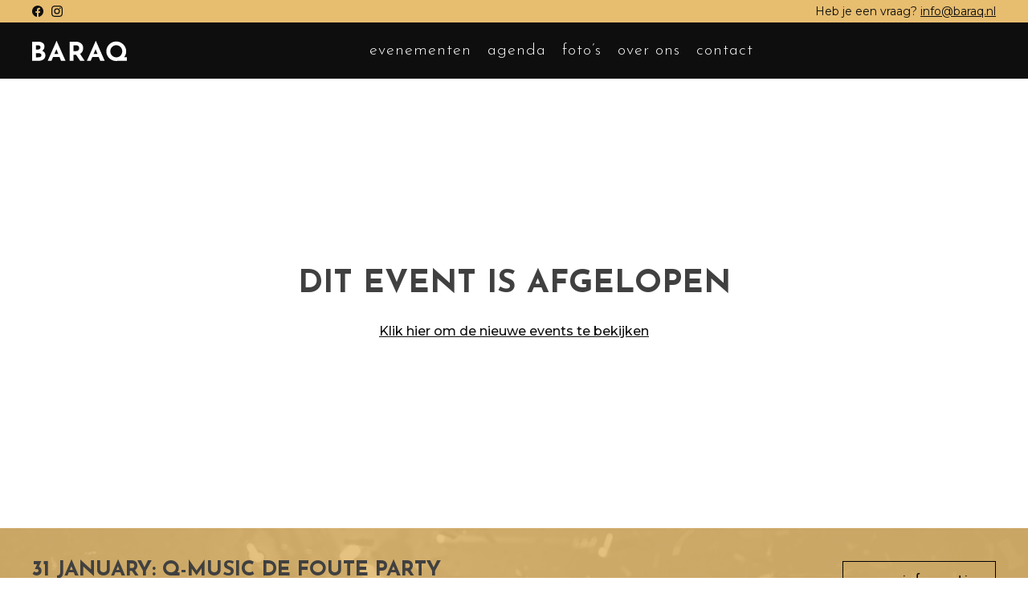

--- FILE ---
content_type: text/html; charset=UTF-8
request_url: https://baraq.nl/event/korenfestival/
body_size: 9077
content:
<!doctype html>
<html lang="nl-NL">
	<head>
		<meta charset="UTF-8">
		<meta name="viewport" content="width=device-width, initial-scale=1, shrink-to-fit=no">
		<link rel="profile" href="http://gmpg.org/xfn/11">

							<link rel="preconnect" href="https://fonts.gstatic.com">
							<link href="https://fonts.googleapis.com/css2?family=Josefin+Sans:wght@300;400;500;600;700&family=Montserrat:wght@400;500&display=swap" rel="stylesheet">
					
		<style>
#wpadminbar #wp-admin-bar-wsm_free_top_button .ab-icon:before {
	content: "\f239";
	color: #FF9800;
	top: 3px;
}
</style><meta name='robots' content='index, follow, max-image-preview:large, max-snippet:-1, max-video-preview:-1' />

	<!-- This site is optimized with the Yoast SEO plugin v25.0 - https://yoast.com/wordpress/plugins/seo/ -->
	<title>Korenfestival - BARAQ</title>
	<link rel="canonical" href="http://baraq.nl/event/korenfestival/" />
	<meta property="og:locale" content="nl_NL" />
	<meta property="og:type" content="article" />
	<meta property="og:title" content="Korenfestival - BARAQ" />
	<meta property="og:url" content="http://baraq.nl/event/korenfestival/" />
	<meta property="og:site_name" content="BARAQ" />
	<meta property="article:publisher" content="https://www.facebook.com/BARAQ.nl/" />
	<meta property="article:modified_time" content="2023-03-02T17:45:53+00:00" />
	<meta name="twitter:card" content="summary_large_image" />
	<script type="application/ld+json" class="yoast-schema-graph">{"@context":"https://schema.org","@graph":[{"@type":"WebPage","@id":"http://baraq.nl/event/korenfestival/","url":"http://baraq.nl/event/korenfestival/","name":"Korenfestival - BARAQ","isPartOf":{"@id":"https://baraq.nl/#website"},"datePublished":"2023-03-01T13:29:32+00:00","dateModified":"2023-03-02T17:45:53+00:00","breadcrumb":{"@id":"http://baraq.nl/event/korenfestival/#breadcrumb"},"inLanguage":"nl-NL","potentialAction":[{"@type":"ReadAction","target":["http://baraq.nl/event/korenfestival/"]}]},{"@type":"BreadcrumbList","@id":"http://baraq.nl/event/korenfestival/#breadcrumb","itemListElement":[{"@type":"ListItem","position":1,"name":"Home","item":"https://baraq.nl/"},{"@type":"ListItem","position":2,"name":"Events","item":"https://baraq.nl/event/"},{"@type":"ListItem","position":3,"name":"Korenfestival"}]},{"@type":"WebSite","@id":"https://baraq.nl/#website","url":"https://baraq.nl/","name":"BARAQ","description":"","publisher":{"@id":"https://baraq.nl/#organization"},"potentialAction":[{"@type":"SearchAction","target":{"@type":"EntryPoint","urlTemplate":"https://baraq.nl/?s={search_term_string}"},"query-input":{"@type":"PropertyValueSpecification","valueRequired":true,"valueName":"search_term_string"}}],"inLanguage":"nl-NL"},{"@type":"Organization","@id":"https://baraq.nl/#organization","name":"BARAQ","url":"https://baraq.nl/","logo":{"@type":"ImageObject","inLanguage":"nl-NL","@id":"https://baraq.nl/#/schema/logo/image/","url":"https://baraq.nl/wp-content/uploads/2023/02/BARAQ-white.svg","contentUrl":"https://baraq.nl/wp-content/uploads/2023/02/BARAQ-white.svg","width":94,"height":20,"caption":"BARAQ"},"image":{"@id":"https://baraq.nl/#/schema/logo/image/"},"sameAs":["https://www.facebook.com/BARAQ.nl/"]}]}</script>
	<!-- / Yoast SEO plugin. -->


<link rel='dns-prefetch' href='//unpkg.com' />
<link rel='dns-prefetch' href='//cdnjs.cloudflare.com' />
<link rel="alternate" type="application/rss+xml" title="BARAQ &raquo; feed" href="https://baraq.nl/feed/" />
<link rel="alternate" type="application/rss+xml" title="BARAQ &raquo; reacties feed" href="https://baraq.nl/comments/feed/" />
<link rel="alternate" title="oEmbed (JSON)" type="application/json+oembed" href="https://baraq.nl/wp-json/oembed/1.0/embed?url=https%3A%2F%2Fbaraq.nl%2Fevent%2Fkorenfestival%2F" />
<link rel="alternate" title="oEmbed (XML)" type="text/xml+oembed" href="https://baraq.nl/wp-json/oembed/1.0/embed?url=https%3A%2F%2Fbaraq.nl%2Fevent%2Fkorenfestival%2F&#038;format=xml" />
<style id='wp-img-auto-sizes-contain-inline-css' type='text/css'>
img:is([sizes=auto i],[sizes^="auto," i]){contain-intrinsic-size:3000px 1500px}
/*# sourceURL=wp-img-auto-sizes-contain-inline-css */
</style>
<style id='wp-emoji-styles-inline-css' type='text/css'>

	img.wp-smiley, img.emoji {
		display: inline !important;
		border: none !important;
		box-shadow: none !important;
		height: 1em !important;
		width: 1em !important;
		margin: 0 0.07em !important;
		vertical-align: -0.1em !important;
		background: none !important;
		padding: 0 !important;
	}
/*# sourceURL=wp-emoji-styles-inline-css */
</style>
<style id='classic-theme-styles-inline-css' type='text/css'>
/*! This file is auto-generated */
.wp-block-button__link{color:#fff;background-color:#32373c;border-radius:9999px;box-shadow:none;text-decoration:none;padding:calc(.667em + 2px) calc(1.333em + 2px);font-size:1.125em}.wp-block-file__button{background:#32373c;color:#fff;text-decoration:none}
/*# sourceURL=/wp-includes/css/classic-themes.min.css */
</style>
<link rel='stylesheet' id='wsm-style-css' href='https://baraq.nl/wp-content/plugins/wp-stats-manager/css/style.css?ver=1.2' type='text/css' media='all' />
<link rel='stylesheet' id='parent-style-css' href='https://baraq.nl/wp-content/themes/harmless/style.css?ver=6.9' type='text/css' media='all' />
<link rel='stylesheet' id='less-scss-main-style-css' href='https://baraq.nl/wp-content/themes/harmless-child/css/main.css?ver=6.9' type='text/css' media='all' />
<link rel='stylesheet' id='flickity-style-css' href='https://unpkg.com/flickity@2/dist/flickity.min.css?ver=6.9' type='text/css' media='all' />
<link rel='stylesheet' id='lightbox-style-css' href='https://cdnjs.cloudflare.com/ajax/libs/lightbox2/2.11.3/css/lightbox.min.css?ver=6.9' type='text/css' media='all' />
<link rel='stylesheet' id='less_style-css' href='https://baraq.nl/wp-content/themes/harmless-child/style.css?ver=6.9' type='text/css' media='all' />
<script type="text/javascript" src="https://baraq.nl/wp-includes/js/jquery/jquery.min.js?ver=3.7.1" id="jquery-core-js"></script>
<script type="text/javascript" src="https://baraq.nl/wp-includes/js/jquery/jquery-migrate.min.js?ver=3.4.1" id="jquery-migrate-js"></script>
<script type="text/javascript" src="https://baraq.nl/wp-content/themes/harmless-child/scripts/scripts.js?ver=6.9" id="custom-script-js"></script>
<script type="text/javascript" src="https://baraq.nl/wp-content/themes/harmless-child/scripts/site-loader.js?ver=6.9" id="site-loader-js"></script>
<script type="text/javascript" src="https://unpkg.com/flickity@2/dist/flickity.pkgd.min.js?ver=6.9" id="flickity-script-js"></script>
<script type="text/javascript" src="https://cdnjs.cloudflare.com/ajax/libs/lightbox2/2.11.3/js/lightbox.min.js?ver=6.9" id="lightbox-script-js"></script>
<script type="text/javascript" src="https://baraq.nl/wp-content/themes/harmless/add-ons/sticky-menu/sticky-menu.js?ver=6.9" id="less_sticky_menu_js-js"></script>
<link rel="https://api.w.org/" href="https://baraq.nl/wp-json/" /><link rel="alternate" title="JSON" type="application/json" href="https://baraq.nl/wp-json/wp/v2/event/216" /><link rel="EditURI" type="application/rsd+xml" title="RSD" href="https://baraq.nl/xmlrpc.php?rsd" />
<meta name="generator" content="WordPress 6.9" />
<link rel='shortlink' href='https://baraq.nl/?p=216' />
	   
    <!-- Wordpress Stats Manager -->
    <script type="text/javascript">
          var _wsm = _wsm || [];
           _wsm.push(['trackPageView']);
           _wsm.push(['enableLinkTracking']);
           _wsm.push(['enableHeartBeatTimer']);
          (function() {
            var u="https://baraq.nl/wp-content/plugins/wp-stats-manager/";
            _wsm.push(['setUrlReferrer', ""]);
            _wsm.push(['setTrackerUrl',"https://baraq.nl/?wmcAction=wmcTrack"]);
            _wsm.push(['setSiteId', "1"]);
            _wsm.push(['setPageId', "216"]);
            _wsm.push(['setWpUserId', "0"]);           
            var d=document, g=d.createElement('script'), s=d.getElementsByTagName('script')[0];
            g.type='text/javascript'; g.async=true; g.defer=true; g.src=u+'js/wsm_new.js'; s.parentNode.insertBefore(g,s);
          })();
    </script>
    <!-- End Wordpress Stats Manager Code -->
      <link rel="icon" href="https://baraq.nl/wp-content/uploads/2023/02/cropped-favicon-icon-32x32.png" sizes="32x32" />
<link rel="icon" href="https://baraq.nl/wp-content/uploads/2023/02/cropped-favicon-icon-192x192.png" sizes="192x192" />
<link rel="apple-touch-icon" href="https://baraq.nl/wp-content/uploads/2023/02/cropped-favicon-icon-180x180.png" />
<meta name="msapplication-TileImage" content="https://baraq.nl/wp-content/uploads/2023/02/cropped-favicon-icon-270x270.png" />

		
	<style id='global-styles-inline-css' type='text/css'>
:root{--wp--preset--aspect-ratio--square: 1;--wp--preset--aspect-ratio--4-3: 4/3;--wp--preset--aspect-ratio--3-4: 3/4;--wp--preset--aspect-ratio--3-2: 3/2;--wp--preset--aspect-ratio--2-3: 2/3;--wp--preset--aspect-ratio--16-9: 16/9;--wp--preset--aspect-ratio--9-16: 9/16;--wp--preset--color--black: #000000;--wp--preset--color--cyan-bluish-gray: #abb8c3;--wp--preset--color--white: #ffffff;--wp--preset--color--pale-pink: #f78da7;--wp--preset--color--vivid-red: #cf2e2e;--wp--preset--color--luminous-vivid-orange: #ff6900;--wp--preset--color--luminous-vivid-amber: #fcb900;--wp--preset--color--light-green-cyan: #7bdcb5;--wp--preset--color--vivid-green-cyan: #00d084;--wp--preset--color--pale-cyan-blue: #8ed1fc;--wp--preset--color--vivid-cyan-blue: #0693e3;--wp--preset--color--vivid-purple: #9b51e0;--wp--preset--gradient--vivid-cyan-blue-to-vivid-purple: linear-gradient(135deg,rgb(6,147,227) 0%,rgb(155,81,224) 100%);--wp--preset--gradient--light-green-cyan-to-vivid-green-cyan: linear-gradient(135deg,rgb(122,220,180) 0%,rgb(0,208,130) 100%);--wp--preset--gradient--luminous-vivid-amber-to-luminous-vivid-orange: linear-gradient(135deg,rgb(252,185,0) 0%,rgb(255,105,0) 100%);--wp--preset--gradient--luminous-vivid-orange-to-vivid-red: linear-gradient(135deg,rgb(255,105,0) 0%,rgb(207,46,46) 100%);--wp--preset--gradient--very-light-gray-to-cyan-bluish-gray: linear-gradient(135deg,rgb(238,238,238) 0%,rgb(169,184,195) 100%);--wp--preset--gradient--cool-to-warm-spectrum: linear-gradient(135deg,rgb(74,234,220) 0%,rgb(151,120,209) 20%,rgb(207,42,186) 40%,rgb(238,44,130) 60%,rgb(251,105,98) 80%,rgb(254,248,76) 100%);--wp--preset--gradient--blush-light-purple: linear-gradient(135deg,rgb(255,206,236) 0%,rgb(152,150,240) 100%);--wp--preset--gradient--blush-bordeaux: linear-gradient(135deg,rgb(254,205,165) 0%,rgb(254,45,45) 50%,rgb(107,0,62) 100%);--wp--preset--gradient--luminous-dusk: linear-gradient(135deg,rgb(255,203,112) 0%,rgb(199,81,192) 50%,rgb(65,88,208) 100%);--wp--preset--gradient--pale-ocean: linear-gradient(135deg,rgb(255,245,203) 0%,rgb(182,227,212) 50%,rgb(51,167,181) 100%);--wp--preset--gradient--electric-grass: linear-gradient(135deg,rgb(202,248,128) 0%,rgb(113,206,126) 100%);--wp--preset--gradient--midnight: linear-gradient(135deg,rgb(2,3,129) 0%,rgb(40,116,252) 100%);--wp--preset--font-size--small: 13px;--wp--preset--font-size--medium: 20px;--wp--preset--font-size--large: 36px;--wp--preset--font-size--x-large: 42px;--wp--preset--spacing--20: 0.44rem;--wp--preset--spacing--30: 0.67rem;--wp--preset--spacing--40: 1rem;--wp--preset--spacing--50: 1.5rem;--wp--preset--spacing--60: 2.25rem;--wp--preset--spacing--70: 3.38rem;--wp--preset--spacing--80: 5.06rem;--wp--preset--shadow--natural: 6px 6px 9px rgba(0, 0, 0, 0.2);--wp--preset--shadow--deep: 12px 12px 50px rgba(0, 0, 0, 0.4);--wp--preset--shadow--sharp: 6px 6px 0px rgba(0, 0, 0, 0.2);--wp--preset--shadow--outlined: 6px 6px 0px -3px rgb(255, 255, 255), 6px 6px rgb(0, 0, 0);--wp--preset--shadow--crisp: 6px 6px 0px rgb(0, 0, 0);}:where(.is-layout-flex){gap: 0.5em;}:where(.is-layout-grid){gap: 0.5em;}body .is-layout-flex{display: flex;}.is-layout-flex{flex-wrap: wrap;align-items: center;}.is-layout-flex > :is(*, div){margin: 0;}body .is-layout-grid{display: grid;}.is-layout-grid > :is(*, div){margin: 0;}:where(.wp-block-columns.is-layout-flex){gap: 2em;}:where(.wp-block-columns.is-layout-grid){gap: 2em;}:where(.wp-block-post-template.is-layout-flex){gap: 1.25em;}:where(.wp-block-post-template.is-layout-grid){gap: 1.25em;}.has-black-color{color: var(--wp--preset--color--black) !important;}.has-cyan-bluish-gray-color{color: var(--wp--preset--color--cyan-bluish-gray) !important;}.has-white-color{color: var(--wp--preset--color--white) !important;}.has-pale-pink-color{color: var(--wp--preset--color--pale-pink) !important;}.has-vivid-red-color{color: var(--wp--preset--color--vivid-red) !important;}.has-luminous-vivid-orange-color{color: var(--wp--preset--color--luminous-vivid-orange) !important;}.has-luminous-vivid-amber-color{color: var(--wp--preset--color--luminous-vivid-amber) !important;}.has-light-green-cyan-color{color: var(--wp--preset--color--light-green-cyan) !important;}.has-vivid-green-cyan-color{color: var(--wp--preset--color--vivid-green-cyan) !important;}.has-pale-cyan-blue-color{color: var(--wp--preset--color--pale-cyan-blue) !important;}.has-vivid-cyan-blue-color{color: var(--wp--preset--color--vivid-cyan-blue) !important;}.has-vivid-purple-color{color: var(--wp--preset--color--vivid-purple) !important;}.has-black-background-color{background-color: var(--wp--preset--color--black) !important;}.has-cyan-bluish-gray-background-color{background-color: var(--wp--preset--color--cyan-bluish-gray) !important;}.has-white-background-color{background-color: var(--wp--preset--color--white) !important;}.has-pale-pink-background-color{background-color: var(--wp--preset--color--pale-pink) !important;}.has-vivid-red-background-color{background-color: var(--wp--preset--color--vivid-red) !important;}.has-luminous-vivid-orange-background-color{background-color: var(--wp--preset--color--luminous-vivid-orange) !important;}.has-luminous-vivid-amber-background-color{background-color: var(--wp--preset--color--luminous-vivid-amber) !important;}.has-light-green-cyan-background-color{background-color: var(--wp--preset--color--light-green-cyan) !important;}.has-vivid-green-cyan-background-color{background-color: var(--wp--preset--color--vivid-green-cyan) !important;}.has-pale-cyan-blue-background-color{background-color: var(--wp--preset--color--pale-cyan-blue) !important;}.has-vivid-cyan-blue-background-color{background-color: var(--wp--preset--color--vivid-cyan-blue) !important;}.has-vivid-purple-background-color{background-color: var(--wp--preset--color--vivid-purple) !important;}.has-black-border-color{border-color: var(--wp--preset--color--black) !important;}.has-cyan-bluish-gray-border-color{border-color: var(--wp--preset--color--cyan-bluish-gray) !important;}.has-white-border-color{border-color: var(--wp--preset--color--white) !important;}.has-pale-pink-border-color{border-color: var(--wp--preset--color--pale-pink) !important;}.has-vivid-red-border-color{border-color: var(--wp--preset--color--vivid-red) !important;}.has-luminous-vivid-orange-border-color{border-color: var(--wp--preset--color--luminous-vivid-orange) !important;}.has-luminous-vivid-amber-border-color{border-color: var(--wp--preset--color--luminous-vivid-amber) !important;}.has-light-green-cyan-border-color{border-color: var(--wp--preset--color--light-green-cyan) !important;}.has-vivid-green-cyan-border-color{border-color: var(--wp--preset--color--vivid-green-cyan) !important;}.has-pale-cyan-blue-border-color{border-color: var(--wp--preset--color--pale-cyan-blue) !important;}.has-vivid-cyan-blue-border-color{border-color: var(--wp--preset--color--vivid-cyan-blue) !important;}.has-vivid-purple-border-color{border-color: var(--wp--preset--color--vivid-purple) !important;}.has-vivid-cyan-blue-to-vivid-purple-gradient-background{background: var(--wp--preset--gradient--vivid-cyan-blue-to-vivid-purple) !important;}.has-light-green-cyan-to-vivid-green-cyan-gradient-background{background: var(--wp--preset--gradient--light-green-cyan-to-vivid-green-cyan) !important;}.has-luminous-vivid-amber-to-luminous-vivid-orange-gradient-background{background: var(--wp--preset--gradient--luminous-vivid-amber-to-luminous-vivid-orange) !important;}.has-luminous-vivid-orange-to-vivid-red-gradient-background{background: var(--wp--preset--gradient--luminous-vivid-orange-to-vivid-red) !important;}.has-very-light-gray-to-cyan-bluish-gray-gradient-background{background: var(--wp--preset--gradient--very-light-gray-to-cyan-bluish-gray) !important;}.has-cool-to-warm-spectrum-gradient-background{background: var(--wp--preset--gradient--cool-to-warm-spectrum) !important;}.has-blush-light-purple-gradient-background{background: var(--wp--preset--gradient--blush-light-purple) !important;}.has-blush-bordeaux-gradient-background{background: var(--wp--preset--gradient--blush-bordeaux) !important;}.has-luminous-dusk-gradient-background{background: var(--wp--preset--gradient--luminous-dusk) !important;}.has-pale-ocean-gradient-background{background: var(--wp--preset--gradient--pale-ocean) !important;}.has-electric-grass-gradient-background{background: var(--wp--preset--gradient--electric-grass) !important;}.has-midnight-gradient-background{background: var(--wp--preset--gradient--midnight) !important;}.has-small-font-size{font-size: var(--wp--preset--font-size--small) !important;}.has-medium-font-size{font-size: var(--wp--preset--font-size--medium) !important;}.has-large-font-size{font-size: var(--wp--preset--font-size--large) !important;}.has-x-large-font-size{font-size: var(--wp--preset--font-size--x-large) !important;}
/*# sourceURL=global-styles-inline-css */
</style>
</head>

	<body class="wp-singular event-template-default single single-event postid-216 wp-theme-harmless wp-child-theme-harmless-child">

		
		
		<div id='page-wrapper'>

			<header id='main-header'>

				
<div class='row header row1'>

	<div class='full-row'>

		<div class='container'>

			<div class='col-group'>

				<div class='col repeater'>
					
						
						<a href='https://www.facebook.com/BARAQ.nl'>

							<svg xmlns="http://www.w3.org/2000/svg" width="16" height="16" fill="currentColor" class="bi bi-facebook" viewBox="0 0 16 16">
                                              <path d="M16 8.049c0-4.446-3.582-8.05-8-8.05C3.58 0-.002 3.603-.002 8.05c0 4.017 2.926 7.347 6.75 7.951v-5.625h-2.03V8.05H6.75V6.275c0-2.017 1.195-3.131 3.022-3.131.876 0 1.791.157 1.791.157v1.98h-1.009c-.993 0-1.303.621-1.303 1.258v1.51h2.218l-.354 2.326H9.25V16c3.824-.604 6.75-3.934 6.75-7.951z"/>
                                            </svg>
						</a>

						
						<a href='https://www.instagram.com/baraqschoonhoven/'>

							<svg xmlns="http://www.w3.org/2000/svg" width="16" height="16" fill="currentColor" class="bi bi-instagram" viewBox="0 0 16 16">
                                              <path d="M8 0C5.829 0 5.556.01 4.703.048 3.85.088 3.269.222 2.76.42a3.917 3.917 0 0 0-1.417.923A3.927 3.927 0 0 0 .42 2.76C.222 3.268.087 3.85.048 4.7.01 5.555 0 5.827 0 8.001c0 2.172.01 2.444.048 3.297.04.852.174 1.433.372 1.942.205.526.478.972.923 1.417.444.445.89.719 1.416.923.51.198 1.09.333 1.942.372C5.555 15.99 5.827 16 8 16s2.444-.01 3.298-.048c.851-.04 1.434-.174 1.943-.372a3.916 3.916 0 0 0 1.416-.923c.445-.445.718-.891.923-1.417.197-.509.332-1.09.372-1.942C15.99 10.445 16 10.173 16 8s-.01-2.445-.048-3.299c-.04-.851-.175-1.433-.372-1.941a3.926 3.926 0 0 0-.923-1.417A3.911 3.911 0 0 0 13.24.42c-.51-.198-1.092-.333-1.943-.372C10.443.01 10.172 0 7.998 0h.003zm-.717 1.442h.718c2.136 0 2.389.007 3.232.046.78.035 1.204.166 1.486.275.373.145.64.319.92.599.28.28.453.546.598.92.11.281.24.705.275 1.485.039.843.047 1.096.047 3.231s-.008 2.389-.047 3.232c-.035.78-.166 1.203-.275 1.485a2.47 2.47 0 0 1-.599.919c-.28.28-.546.453-.92.598-.28.11-.704.24-1.485.276-.843.038-1.096.047-3.232.047s-2.39-.009-3.233-.047c-.78-.036-1.203-.166-1.485-.276a2.478 2.478 0 0 1-.92-.598 2.48 2.48 0 0 1-.6-.92c-.109-.281-.24-.705-.275-1.485-.038-.843-.046-1.096-.046-3.233 0-2.136.008-2.388.046-3.231.036-.78.166-1.204.276-1.486.145-.373.319-.64.599-.92.28-.28.546-.453.92-.598.282-.11.705-.24 1.485-.276.738-.034 1.024-.044 2.515-.045v.002zm4.988 1.328a.96.96 0 1 0 0 1.92.96.96 0 0 0 0-1.92zm-4.27 1.122a4.109 4.109 0 1 0 0 8.217 4.109 4.109 0 0 0 0-8.217zm0 1.441a2.667 2.667 0 1 1 0 5.334 2.667 2.667 0 0 1 0-5.334z"/>
                                            </svg>
						</a>

						
									</div>

				<div class='col content'>

					<p>Heb je een vraag? <a href="mailto:info@baraq.nl">info@baraq.nl</a></p>

				</div>

			</div>

		</div>

	</div>

</div>

<div class='row header row2 sticky-menu'>

	<div class='full-row'>

		<div class='container'>

			<div class='col-group'>

				<div class='col image logo'>

					<a href='/'>
						
                    <img src="https://baraq.nl/wp-content/uploads/2023/02/BARAQ-white.svg" 
                         
                        title='BARAQ-white' 
                         
                        width='1024' height='218'
                        loading='lazy'
                    >

            					</a>

				</div>

				
					
        <nav id='main-navigation' class='col menu'>

            <div class="menu-hoofdmenu-container"><ul id="primary-menu" class="menu"><li id="menu-item-40" class="menu-item menu-item-type-post_type menu-item-object-page menu-item-40"><a href="https://baraq.nl/events/">evenementen</a></li>
<li id="menu-item-193" class="menu-item menu-item-type-post_type menu-item-object-page menu-item-193"><a href="https://baraq.nl/agenda/">agenda</a></li>
<li id="menu-item-41" class="menu-item menu-item-type-post_type menu-item-object-page menu-item-41"><a href="https://baraq.nl/fotos/">foto&#8217;s</a></li>
<li id="menu-item-42" class="menu-item menu-item-type-post_type menu-item-object-page menu-item-42"><a href="https://baraq.nl/over-ons/">over ons</a></li>
<li id="menu-item-39" class="menu-item menu-item-type-post_type menu-item-object-page menu-item-39"><a href="https://baraq.nl/contact/">contact</a></li>
</ul></div>            
        </nav>

    
				
			    
			    	<div class="responsive-menu-button"><div class="responsive-menu-button-container rs-btn not-active"><span></span><span></span><span></span><span></span></div></div>
			    
			</div>

		</div>

	</div>

</div>
			</header>    
    
        <main>

            
                
                    <div class='row single-event row5'>
                        
                        <div class='full-row'>

                            <div class='container'>

                                <div class='col-group'>

                                    <div class='col title'>

                                        <h1>Dit event is afgelopen</h1>

                                        <p><a href='/events/'>Klik hier om de nieuwe events te bekijken</a></p>

                                    </div>

                                </div>

                            </div>

                        </div>
                    
                    </div>

                
            
        </main>

    

<footer id='main-footer'>

	<div class='row footer row0'>

		<div class='background-image'><img src='/wp-content/uploads/2023/02/zachary-smith-u2Q1XW5mpH0-unsplash-2.png'></div>
		
		<div class='filter'></div>

		<div class='full-row'>

			<div class='container'>

				
				    	<div class='col-group left'>

				    		<div class='col content'>

				    			<h3>31 January: Q-Music De Foute Party</h3>

				    			<p>met Menno Barneveld</p>
				    		</div>

				    	</div>

				    	<div class='col-group right'>

				    		<div class='col link'>

				    			<a class='global-site-button transparent-black' href='https://baraq.nl/event/q-music-de-foute-party/'>meer informatie</a>

				    		</div>

				    	</div>

				    
				    
				
			</div>

		</div>

	</div>

	<div class='row footer row1'>

		<div class='full-row'>

			<div class='col image'>

				
                    <img src="https://baraq.nl/wp-content/uploads/2023/02/BARAQ-color.svg" 
                         
                        title='BARAQ color' 
                         
                        width='1024' height='217'
                        loading='lazy'
                    >

            
			</div>

			<div class='container'>
				
				<div class='col-group group1'>

					<div class='col content'>

						<p>Het Bastion 5<br />
2871 EV Schoonhoven</p>
<p>E: <a href="mailto:info@baraq.nl">info@baraq.nl</a></p>

					</div>

					<div class='col link'>

						
              <a class="global-site-button" href='https://www.google.com/maps/dir//baraq/data=!4m6!4m5!1m1!4e2!1m2!1m1!1s0x47c67e49af3ceca5:0xb36f13a1873b9af8?sa=X&ved=2ahUKEwjd9q_xp5X9AhXtxwIHHX98AOUQ9Rd6BAhXEAQ' target="_blank">Plan je route</a>

           
					</div>
					
				</div>

				<div class='col-group group2'>

					<div class='col content'>

						<p><a href="http://baraq.nl/events/">Evenementen</a><br />
<a href="http://baraq.nl/fotos/">Foto&#8217;s</a><br />
<a href="http://baraq.nl/over-ons/">Over ons</a><br />
<a href="http://baraq.nl/contact/">Contact</a></p>

					</div>
					
				</div>

				<div class='col-group group3'>

					<div class='col content'>

						<p><a href="http://baraq.nl/feesten/">Feesten</a><br />
<a href="http://baraq.nl/ontmoeten/">Ontmoeten</a><br />
<a href="http://baraq.nl/creeren/">Creëren</a></p>

					</div>
					
				</div>

				<div class='col-group group4'>

					<div class='col title'>

						<h5>Volg ons!</h5>

					</div>

					<div class='col repeater'>

						
							
							<a href='https://www.facebook.com/BARAQ.nl'>

								<svg xmlns="http://www.w3.org/2000/svg" width="16" height="16" fill="currentColor" class="bi bi-facebook" viewBox="0 0 16 16">
                                              <path d="M16 8.049c0-4.446-3.582-8.05-8-8.05C3.58 0-.002 3.603-.002 8.05c0 4.017 2.926 7.347 6.75 7.951v-5.625h-2.03V8.05H6.75V6.275c0-2.017 1.195-3.131 3.022-3.131.876 0 1.791.157 1.791.157v1.98h-1.009c-.993 0-1.303.621-1.303 1.258v1.51h2.218l-.354 2.326H9.25V16c3.824-.604 6.75-3.934 6.75-7.951z"/>
                                            </svg>
							</a>

							
							<a href='https://www.instagram.com/baraqschoonhoven/'>

								<svg xmlns="http://www.w3.org/2000/svg" width="16" height="16" fill="currentColor" class="bi bi-instagram" viewBox="0 0 16 16">
                                              <path d="M8 0C5.829 0 5.556.01 4.703.048 3.85.088 3.269.222 2.76.42a3.917 3.917 0 0 0-1.417.923A3.927 3.927 0 0 0 .42 2.76C.222 3.268.087 3.85.048 4.7.01 5.555 0 5.827 0 8.001c0 2.172.01 2.444.048 3.297.04.852.174 1.433.372 1.942.205.526.478.972.923 1.417.444.445.89.719 1.416.923.51.198 1.09.333 1.942.372C5.555 15.99 5.827 16 8 16s2.444-.01 3.298-.048c.851-.04 1.434-.174 1.943-.372a3.916 3.916 0 0 0 1.416-.923c.445-.445.718-.891.923-1.417.197-.509.332-1.09.372-1.942C15.99 10.445 16 10.173 16 8s-.01-2.445-.048-3.299c-.04-.851-.175-1.433-.372-1.941a3.926 3.926 0 0 0-.923-1.417A3.911 3.911 0 0 0 13.24.42c-.51-.198-1.092-.333-1.943-.372C10.443.01 10.172 0 7.998 0h.003zm-.717 1.442h.718c2.136 0 2.389.007 3.232.046.78.035 1.204.166 1.486.275.373.145.64.319.92.599.28.28.453.546.598.92.11.281.24.705.275 1.485.039.843.047 1.096.047 3.231s-.008 2.389-.047 3.232c-.035.78-.166 1.203-.275 1.485a2.47 2.47 0 0 1-.599.919c-.28.28-.546.453-.92.598-.28.11-.704.24-1.485.276-.843.038-1.096.047-3.232.047s-2.39-.009-3.233-.047c-.78-.036-1.203-.166-1.485-.276a2.478 2.478 0 0 1-.92-.598 2.48 2.48 0 0 1-.6-.92c-.109-.281-.24-.705-.275-1.485-.038-.843-.046-1.096-.046-3.233 0-2.136.008-2.388.046-3.231.036-.78.166-1.204.276-1.486.145-.373.319-.64.599-.92.28-.28.546-.453.92-.598.282-.11.705-.24 1.485-.276.738-.034 1.024-.044 2.515-.045v.002zm4.988 1.328a.96.96 0 1 0 0 1.92.96.96 0 0 0 0-1.92zm-4.27 1.122a4.109 4.109 0 1 0 0 8.217 4.109 4.109 0 0 0 0-8.217zm0 1.441a2.667 2.667 0 1 1 0 5.334 2.667 2.667 0 0 1 0-5.334z"/>
                                            </svg>
							</a>

							
						
					</div>
					
				</div>

			</div>

		</div>

	</div>

	<div class='row footer row2' >

		<div class='full-row'>

			<div class='container'>

				<div class='col-group left'>

					<div class='col text'>

						<p>Copyright 2026 BARAQ | All rights reserved</p>
						
					</div>
					
				</div>

				<div class='col-group right'>

					<div class='col text links'>

						<p>Ontwikkeld door: <a href='https://www.harmlessagency.com/' target='_blank'>HARMLESS AGENCY</a></p>

					</div>
					
				</div>

			</div>

		</div>

	</div>

</footer>
<div id='less_responsive_side_menu' class='responsive_menu responsive_side_menu not-active'>

	<div class='menu-container'>

		<div class="responsive-menu-button in-menu"><div class="responsive-menu-button-container rs-btn not-active"><span></span><span></span><span></span><span></span></div></div>		
		
        <nav id='main-navigation-responsive' class='col menu'>

            <div class="menu-hoofdmenu-container"><ul id="menu-hoofdmenu" class="menu"><li class="menu-item menu-item-type-post_type menu-item-object-page menu-item-40"><a href="https://baraq.nl/events/">evenementen</a></li>
<li class="menu-item menu-item-type-post_type menu-item-object-page menu-item-193"><a href="https://baraq.nl/agenda/">agenda</a></li>
<li class="menu-item menu-item-type-post_type menu-item-object-page menu-item-41"><a href="https://baraq.nl/fotos/">foto&#8217;s</a></li>
<li class="menu-item menu-item-type-post_type menu-item-object-page menu-item-42"><a href="https://baraq.nl/over-ons/">over ons</a></li>
<li class="menu-item menu-item-type-post_type menu-item-object-page menu-item-39"><a href="https://baraq.nl/contact/">contact</a></li>
</ul></div>            
        </nav>

    
	</div>

</div>
</div>

<script type="speculationrules">
{"prefetch":[{"source":"document","where":{"and":[{"href_matches":"/*"},{"not":{"href_matches":["/wp-*.php","/wp-admin/*","/wp-content/uploads/*","/wp-content/*","/wp-content/plugins/*","/wp-content/themes/harmless-child/*","/wp-content/themes/harmless/*","/*\\?(.+)"]}},{"not":{"selector_matches":"a[rel~=\"nofollow\"]"}},{"not":{"selector_matches":".no-prefetch, .no-prefetch a"}}]},"eagerness":"conservative"}]}
</script>
<script type="text/javascript">
        jQuery(function(){
        var arrLiveStats=[];
        var WSM_PREFIX="wsm";
		
        jQuery(".if-js-closed").removeClass("if-js-closed").addClass("closed");
                var wsmFnSiteLiveStats=function(){
                           jQuery.ajax({
                               type: "POST",
                               url: wsm_ajaxObject.ajax_url,
                               data: { action: 'liveSiteStats', requests: JSON.stringify(arrLiveStats), r: Math.random() }
                           }).done(function( strResponse ) {
                                if(strResponse!="No"){
                                    arrResponse=JSON.parse(strResponse);
                                    jQuery.each(arrResponse, function(key,value){
                                    
                                        $element= document.getElementById(key);
                                        oldValue=parseInt($element.getAttribute("data-value").replace(/,/g, ""));
                                        diff=parseInt(value.replace(/,/g, ""))-oldValue;
                                        $class="";
                                        
                                        if(diff>=0){
                                            diff="+"+diff;
                                        }else{
                                            $class="wmcRedBack";
                                        }

                                        $element.setAttribute("data-value",value);
                                        $element.innerHTML=diff;
                                        jQuery("#"+key).addClass($class).show().siblings(".wsmH2Number").text(value);
                                        
                                        if(key=="SiteUserOnline")
                                        {
                                            var onlineUserCnt = arrResponse.wsmSiteUserOnline;
                                            if(jQuery("#wsmSiteUserOnline").length)
                                            {
                                                jQuery("#wsmSiteUserOnline").attr("data-value",onlineUserCnt);   jQuery("#wsmSiteUserOnline").next(".wsmH2Number").html("<a target=\"_blank\" href=\"?page=wsm_traffic&subPage=UsersOnline&subTab=summary\">"+onlineUserCnt+"</a>");
                                            }
                                        }
                                    });
                                    setTimeout(function() {
                                        jQuery.each(arrResponse, function(key,value){
                                            jQuery("#"+key).removeClass("wmcRedBack").hide();
                                        });
                                    }, 1500);
                                }
                           });
                       }
                       if(arrLiveStats.length>0){
                          setInterval(wsmFnSiteLiveStats, 10000);
                       }});
        </script><script type="text/javascript" src="https://baraq.nl/wp-content/themes/harmless-child/add-ons/responsive-menu//js/responsive-menu.js?ver=6.9" id="less_responsive_menu_script-js"></script>
<script id="wp-emoji-settings" type="application/json">
{"baseUrl":"https://s.w.org/images/core/emoji/17.0.2/72x72/","ext":".png","svgUrl":"https://s.w.org/images/core/emoji/17.0.2/svg/","svgExt":".svg","source":{"concatemoji":"https://baraq.nl/wp-includes/js/wp-emoji-release.min.js?ver=6.9"}}
</script>
<script type="module">
/* <![CDATA[ */
/*! This file is auto-generated */
const a=JSON.parse(document.getElementById("wp-emoji-settings").textContent),o=(window._wpemojiSettings=a,"wpEmojiSettingsSupports"),s=["flag","emoji"];function i(e){try{var t={supportTests:e,timestamp:(new Date).valueOf()};sessionStorage.setItem(o,JSON.stringify(t))}catch(e){}}function c(e,t,n){e.clearRect(0,0,e.canvas.width,e.canvas.height),e.fillText(t,0,0);t=new Uint32Array(e.getImageData(0,0,e.canvas.width,e.canvas.height).data);e.clearRect(0,0,e.canvas.width,e.canvas.height),e.fillText(n,0,0);const a=new Uint32Array(e.getImageData(0,0,e.canvas.width,e.canvas.height).data);return t.every((e,t)=>e===a[t])}function p(e,t){e.clearRect(0,0,e.canvas.width,e.canvas.height),e.fillText(t,0,0);var n=e.getImageData(16,16,1,1);for(let e=0;e<n.data.length;e++)if(0!==n.data[e])return!1;return!0}function u(e,t,n,a){switch(t){case"flag":return n(e,"\ud83c\udff3\ufe0f\u200d\u26a7\ufe0f","\ud83c\udff3\ufe0f\u200b\u26a7\ufe0f")?!1:!n(e,"\ud83c\udde8\ud83c\uddf6","\ud83c\udde8\u200b\ud83c\uddf6")&&!n(e,"\ud83c\udff4\udb40\udc67\udb40\udc62\udb40\udc65\udb40\udc6e\udb40\udc67\udb40\udc7f","\ud83c\udff4\u200b\udb40\udc67\u200b\udb40\udc62\u200b\udb40\udc65\u200b\udb40\udc6e\u200b\udb40\udc67\u200b\udb40\udc7f");case"emoji":return!a(e,"\ud83e\u1fac8")}return!1}function f(e,t,n,a){let r;const o=(r="undefined"!=typeof WorkerGlobalScope&&self instanceof WorkerGlobalScope?new OffscreenCanvas(300,150):document.createElement("canvas")).getContext("2d",{willReadFrequently:!0}),s=(o.textBaseline="top",o.font="600 32px Arial",{});return e.forEach(e=>{s[e]=t(o,e,n,a)}),s}function r(e){var t=document.createElement("script");t.src=e,t.defer=!0,document.head.appendChild(t)}a.supports={everything:!0,everythingExceptFlag:!0},new Promise(t=>{let n=function(){try{var e=JSON.parse(sessionStorage.getItem(o));if("object"==typeof e&&"number"==typeof e.timestamp&&(new Date).valueOf()<e.timestamp+604800&&"object"==typeof e.supportTests)return e.supportTests}catch(e){}return null}();if(!n){if("undefined"!=typeof Worker&&"undefined"!=typeof OffscreenCanvas&&"undefined"!=typeof URL&&URL.createObjectURL&&"undefined"!=typeof Blob)try{var e="postMessage("+f.toString()+"("+[JSON.stringify(s),u.toString(),c.toString(),p.toString()].join(",")+"));",a=new Blob([e],{type:"text/javascript"});const r=new Worker(URL.createObjectURL(a),{name:"wpTestEmojiSupports"});return void(r.onmessage=e=>{i(n=e.data),r.terminate(),t(n)})}catch(e){}i(n=f(s,u,c,p))}t(n)}).then(e=>{for(const n in e)a.supports[n]=e[n],a.supports.everything=a.supports.everything&&a.supports[n],"flag"!==n&&(a.supports.everythingExceptFlag=a.supports.everythingExceptFlag&&a.supports[n]);var t;a.supports.everythingExceptFlag=a.supports.everythingExceptFlag&&!a.supports.flag,a.supports.everything||((t=a.source||{}).concatemoji?r(t.concatemoji):t.wpemoji&&t.twemoji&&(r(t.twemoji),r(t.wpemoji)))});
//# sourceURL=https://baraq.nl/wp-includes/js/wp-emoji-loader.min.js
/* ]]> */
</script>


</body>

</html>

--- FILE ---
content_type: text/css
request_url: https://baraq.nl/wp-content/themes/harmless-child/css/main.css?ver=6.9
body_size: 5654
content:
header .row.header.row1{padding:7px 0;background:#E7BD70}header .row.header.row1 .full-row .container .col-group{display:-webkit-box;display:-moz-box;display:-webkit-flex;display:-ms-flexbox;display:flex;-webkit-flex-wrap:wrap;-ms-flex-wrap:wrap;flex-wrap:wrap;-webkit-box-align:center;-mox-box-align:center;-ms-flex-align:center;-webkit-align-items:center;align-items:center;-webkit-box-pack:justify;-font-box-pack:justify;-ms-flex-pack:justify;-webkit-justify-content:space-between;justify-content:space-between}header .row.header.row1 .full-row .container .col-group .col.repeater{display:-webkit-box;display:-moz-box;display:-webkit-flex;display:-ms-flexbox;display:flex;-webkit-flex-wrap:wrap;-ms-flex-wrap:wrap;flex-wrap:wrap;margin:0 -5px}header .row.header.row1 .full-row .container .col-group .col.repeater a{color:inherit;display:block;padding:0 5px}header .row.header.row1 .full-row .container .col-group .col.repeater a svg{display:block;height:14px;width:auto}header .row.header.row1 .full-row .container .col-group .col.repeater a svg path{color:#0E0E0E;-moz-transition:0.25s all ease;-o-transition:0.25s all ease;-ms-transition:0.25s all ease;-webkit-transition:0.25s all ease;transition:0.25s all ease}header .row.header.row1 .full-row .container .col-group .col.repeater a:hover svg path{fill:#E7BD70}header .row.header.row1 .full-row .container .col-group .col.content *{margin:0;font-size:14px;line-height:100%;font-weight:400;color:#0E0E0E}header .row.header.row1 .full-row .container .col-group .col.content * a:hover{color:#fff}header .row.header.row1 .full-row .container .col-group:after{display:none}header .row.header.row2{padding:10px 0;background:#0E0E0E}header .row.header.row2 .full-row .container .col-group{display:-webkit-box;display:-moz-box;display:-webkit-flex;display:-ms-flexbox;display:flex;-webkit-flex-wrap:wrap;-ms-flex-wrap:wrap;flex-wrap:wrap;-webkit-box-align:center;-mox-box-align:center;-ms-flex-align:center;-webkit-align-items:center;align-items:center;-webkit-box-pack:justify;-font-box-pack:justify;-ms-flex-pack:justify;-webkit-justify-content:space-between;justify-content:space-between}header .row.header.row2 .full-row .container .col-group .col.image a{height:25px;display:block}header .row.header.row2 .full-row .container .col-group .col.image img{height:100%;width:auto;display:block}header .row.header.row2 .full-row .container .col-group .col.menu ul li a{color:#fff;font-family:"Josefin Sans", sans-serif;text-transform:lowercase;padding:10px 10px;font-weight:300;letter-spacing:1px;font-size:20px}header .row.header.row2 .full-row .container .col-group .col.menu ul li.current_page_item a,header .row.header.row2 .full-row .container .col-group .col.menu ul li:hover a{color:#E7BD70}header .row.header.row2 .full-row .container .col-group:after{display:none}#main-footer .row.footer.row0{background:#E7BD70;position:relative;overflow:hidden;padding:40px 0}#main-footer .row.footer.row0 .background-image{position:absolute;top:0;left:0;height:100%;width:100%;z-index:5;opacity:0.15}#main-footer .row.footer.row0 .background-image img{width:auto;height:auto;max-width:inherit;max-height:inherit;position:absolute;min-width:1000%;min-height:1000%;left:50%;top:50%;transform:translateX(-50%) translateY(-50%) scale(0.1);opacity:1;filter:grayscale(1)}#main-footer .row.footer.row0 .full-row{position:relative;z-index:10}#main-footer .row.footer.row0 .full-row .container{display:-webkit-box;display:-moz-box;display:-webkit-flex;display:-ms-flexbox;display:flex;-webkit-flex-wrap:wrap;-ms-flex-wrap:wrap;flex-wrap:wrap;-webkit-box-align:center;-mox-box-align:center;-ms-flex-align:center;-webkit-align-items:center;align-items:center;-webkit-box-pack:justify;-font-box-pack:justify;-ms-flex-pack:justify;-webkit-justify-content:space-between;justify-content:space-between}#main-footer .row.footer.row0 .full-row .container .col-group .col.content *{line-height:100%;margin:0}#main-footer .row.footer.row0 .full-row .container .col-group .col.content h3{margin-bottom:10px}#main-footer .row.footer.row0 .full-row .container .col-group .col.link a{color:#0E0E0E}#main-footer .row.footer.row0 .full-row .container:after{display:none}#main-footer .row.footer.row1{padding:100px 0;background:#0E0E0E}#main-footer .row.footer.row1 .full-row .col.image{height:34px}#main-footer .row.footer.row1 .full-row .col.image img{height:100%;width:auto}#main-footer .row.footer.row1 .full-row .container{display:-webkit-box;display:-moz-box;display:-webkit-flex;display:-ms-flexbox;display:flex;-webkit-flex-wrap:wrap;-ms-flex-wrap:wrap;flex-wrap:wrap;-webkit-box-align:start;-moz-box-align:start;-ms-flex-align:start;-webkit-align-items:flex-start;align-items:flex-start;margin-top:20px}#main-footer .row.footer.row1 .full-row .container .col-group.group1{width:30%}#main-footer .row.footer.row1 .full-row .container .col-group.group1 p{margin-bottom:25px}#main-footer .row.footer.row1 .full-row .container .col-group.group1 p:last-child{margin-bottom:0}#main-footer .row.footer.row1 .full-row .container .col-group.group1 .col.link{margin-top:20px}#main-footer .row.footer.row1 .full-row .container .col-group.group2{width:25%}#main-footer .row.footer.row1 .full-row .container .col-group.group3{width:25%}#main-footer .row.footer.row1 .full-row .container .col-group.group4{width:20%}#main-footer .row.footer.row1 .full-row .container .col-group.group4 h5{font-weight:600;margin-bottom:20px}#main-footer .row.footer.row1 .full-row .container .col-group.group4 .repeater{margin:-5px -5px 0}#main-footer .row.footer.row1 .full-row .container .col-group.group4 .repeater a{display:inline-block;padding:5px}#main-footer .row.footer.row1 .full-row .container .col-group.group4 .repeater a svg{display:block;height:20px;width:auto}#main-footer .row.footer.row1 .full-row .container .col-group.group4 .repeater a svg path{-moz-transition:0.25s all ease;-o-transition:0.25s all ease;-ms-transition:0.25s all ease;-webkit-transition:0.25s all ease;transition:0.25s all ease}#main-footer .row.footer.row1 .full-row .container .col-group.group4 .repeater a:hover svg path{fill:#E7BD70}#main-footer .row.footer.row1 .full-row .container .col-group .col *{color:#fff;margin:0;font-family:"Josefin Sans", sans-serif;font-weight:400}#main-footer .row.footer.row1 .full-row .container .col-group .col a:hover{color:#E7BD70}#main-footer .row.footer.row2{background:#E7BD70;border-top:1px solid rgba(255, 255, 255, 0.1);border-bottom:1px solid rgba(255, 255, 255, 0.1);padding:10px 0}#main-footer .row.footer.row2 .full-row .container{display:-webkit-box;display:-moz-box;display:-webkit-flex;display:-ms-flexbox;display:flex;-webkit-flex-wrap:wrap;-ms-flex-wrap:wrap;flex-wrap:wrap;-webkit-box-align:center;-mox-box-align:center;-ms-flex-align:center;-webkit-align-items:center;align-items:center;-webkit-box-pack:justify;-font-box-pack:justify;-ms-flex-pack:justify;-webkit-justify-content:space-between;justify-content:space-between}#main-footer .row.footer.row2 .full-row .container .col-group .col.text *{color:#0E0E0E;line-height:100%;margin:0;font-size:14px}#main-footer .row.footer.row2 .full-row .container .col-group .col.text a:hover{opacity:0.4}#main-footer .row.footer.row2 .full-row .container:after{display:none}@media (max-width:780px){#main-footer .row.footer.row0{display:none}#main-footer .row.footer.row1{padding:100px 0;background:#0E0E0E}#main-footer .row.footer.row1 .full-row .container{margin-top:20px}#main-footer .row.footer.row1 .full-row .container .col-group.group1{width:calc(100% / 2);margin-bottom:20px}#main-footer .row.footer.row1 .full-row .container .col-group.group2{width:calc(100% / 4)}#main-footer .row.footer.row1 .full-row .container .col-group.group3{width:calc(100% / 4)}#main-footer .row.footer.row1 .full-row .container .col-group.group4{margin-top:20px;width:100%}}@media (max-width:620px){#main-footer .row.footer.row0{display:none}#main-footer .row.footer.row1{padding:60px 0}#main-footer .row.footer.row1 .full-row .container .col-group.group1{width:100%}#main-footer .row.footer.row1 .full-row .container .col-group.group2{width:calc(100% / 2)}#main-footer .row.footer.row1 .full-row .container .col-group.group3{width:calc(100% / 2)}#main-footer .row.footer.row2 .full-row .container{-webkit-box-pack:center;-moz-box-pack:center;-ms-flex-pack:center;-webkit-justify-content:center;justify-content:center}#main-footer .row.footer.row2 .full-row .container .col-group:last-child{margin-top:5px}}#global-site-loader{position:fixed;height:100%;width:100%;top:0;left:0;right:0;bottom:0;z-index:99999999;background:#333;display:-webkit-box;display:-moz-box;display:-webkit-flex;display:-ms-flexbox;display:flex;-webkit-flex-wrap:wrap;-ms-flex-wrap:wrap;flex-wrap:wrap;-webkit-box-align:center;-mox-box-align:center;-ms-flex-align:center;-webkit-align-items:center;align-items:center;-webkit-box-pack:center;-moz-box-pack:center;-ms-flex-pack:center;-webkit-justify-content:center;justify-content:center}#global-site-loader .wrapper .content p{color:#fff;font-weight:900;font-size:26px;letter-spacing:1px}.full-row{max-width:1200px;margin:0 auto;padding:0 20px}h1,h2,h3,h4,h5,h6{font-family:"Josefin Sans", sans-serif;line-height:100%;text-transform:uppercase}h1,h2{font-size:35px}@media screen and (min-width:400px){h1,h2{font-size:calc(35px +
						5 *
						((100vw - 400px) / 800))}}@media screen and (min-width:1200px){h1,h2{font-size:40px}}h3{font-size:26px}@media screen and (min-width:400px){h3{font-size:calc(26px +
						0 *
						((100vw - 400px) / 800))}}@media screen and (min-width:1200px){h3{font-size:26px}}h4{font-size:22px}@media screen and (min-width:400px){h4{font-size:calc(22px +
						0 *
						((100vw - 400px) / 800))}}@media screen and (min-width:1200px){h4{font-size:22px}}h5{font-size:16px}@media screen and (min-width:400px){h5{font-size:calc(16px +
						2 *
						((100vw - 400px) / 800))}}@media screen and (min-width:1200px){h5{font-size:18px}}*{-webkit-tap-highlight-color:transparent}p,a,li,ol,button,input,textarea{font-family:"Montserrat", sans-serif;line-height:150%;font-weight:500}p,a,li,ol,button,input,textarea{font-size:16px}@media screen and (min-width:400px){p,a,li,ol,button,input,textarea{font-size:calc(16px +
						0 *
						((100vw - 400px) / 800))}}@media screen and (min-width:1200px){p,a,li,ol,button,input,textarea{font-size:16px}}p{margin-top:0}p a{color:inherit;text-decoration:underline}p a:hover{color:#E7BD70}a{-moz-transition:0.25s all ease;-o-transition:0.25s all ease;-ms-transition:0.25s all ease;-webkit-transition:0.25s all ease;transition:0.25s all ease;text-decoration:none}.global-site-button{padding:15px 22px;background:#E7BD70;color:#0E0E0E !important;font-weight:400;font-size:18px;font-family:"Josefin Sans", sans-serif;letter-spacing:1.2px;display:inline-block;line-height:100%}.global-site-button.white{background:#fff;color:#000 !important}.global-site-button.white:hover{background:#000;color:#fff !important}.global-site-button.black{background:#000;color:#fff !important}.global-site-button.black:hover{background:#fff;color:#000 !important}.global-site-button.transparent-black{background:transparent;color:#0E0E0E;border:1px solid #000}.global-site-button.transparent-black:hover{background:#0E0E0E;color:#fff !important}.global-site-button.half{border:1px solid #000;background:#fff;color:#000 !important}.global-site-button.half:hover{background:#000;color:#fff !important}.global-site-button:hover{background:#fff;color:#000}.row.error-row.row1{padding:200px 0}.row.error-row.row1 .full-row .container .col-group .col.title h1{color:#E7BD70;line-height:100%;text-align:center;margin:0}.row.error-row.row1 .full-row .container .col-group .col.title h1{font-size:80px}@media screen and (min-width:400px){.row.error-row.row1 .full-row .container .col-group .col.title h1{font-size:calc(80px +
						170 *
						((100vw - 400px) / 800))}}@media screen and (min-width:1200px){.row.error-row.row1 .full-row .container .col-group .col.title h1{font-size:250px}}.row.error-row.row1 .full-row .container .col-group .col.text{margin-top:30px}.row.error-row.row1 .full-row .container .col-group .col.text p{margin:0;text-align:center;line-height:100%;font-weight:400;color:#0E0E0E}.row.error-row.row1 .full-row .container .col-group .col.text p{font-size:16px}@media screen and (min-width:400px){.row.error-row.row1 .full-row .container .col-group .col.text p{font-size:calc(16px +
						2 *
						((100vw - 400px) / 800))}}@media screen and (min-width:1200px){.row.error-row.row1 .full-row .container .col-group .col.text p{font-size:18px}}.row.error-row.row1 .full-row .container .col-group .col.text p a{color:#E7BD70;font-weight:inherit}.row.error-row.row1 .full-row .container .col-group .col.text p a:hover{opacity:0.6}.less-pagination{display:-webkit-box;display:-moz-box;display:-webkit-flex;display:-ms-flexbox;display:flex;-webkit-flex-wrap:wrap;-ms-flex-wrap:wrap;flex-wrap:wrap;-webkit-box-align:center;-mox-box-align:center;-ms-flex-align:center;-webkit-align-items:center;align-items:center;-webkit-box-pack:center;-moz-box-pack:center;-ms-flex-pack:center;-webkit-justify-content:center;justify-content:center;padding:30px 0 0}.less-pagination .page-numbers{display:-webkit-box;display:-moz-box;display:-webkit-flex;display:-ms-flexbox;display:flex;-webkit-flex-wrap:wrap;-ms-flex-wrap:wrap;flex-wrap:wrap;-webkit-box-align:center;-mox-box-align:center;-ms-flex-align:center;-webkit-align-items:center;align-items:center;-webkit-box-pack:center;-moz-box-pack:center;-ms-flex-pack:center;-webkit-justify-content:center;justify-content:center;min-height:36px;min-width:36px;padding:2px 12px;box-sizing:border-box;background-color:#fff;color:#0E0E0E;border:1.5px solid #0E0E0E;font-weight:900;margin:0 5px}.less-pagination .page-numbers.prev,.less-pagination .page-numbers.next,.less-pagination .page-numbers.current,.less-pagination .page-numbers:hover{background-color:#E7BD70;color:#0E0E0E;border-color:#E7BD70}.less-pagination .page-numbers.prev:hover,.less-pagination .page-numbers.next:hover{opacity:0.6}.less-pagination .page-numbers.prev svg,.less-pagination .page-numbers.next svg{height:20px;width:auto;margin:0 -5px}.less-pagination .page-numbers.prev svg{transform:rotate(180deg)}.nf-form-cont .nf-form-title{display:none}.nf-form-cont .nf-form-wrap .nf-form-layout form{max-width:750px;margin:0 auto}.nf-form-cont .nf-form-wrap .nf-form-layout form .nf-before-form-content{display:none}.nf-form-cont .nf-form-wrap .nf-form-layout form .nf-form-content{padding:0;max-width:100%}.nf-form-cont .nf-form-wrap .nf-form-layout form .nf-form-content nf-fields-wrap nf-field .checkbox-wrap .nf-field-label{width:40px}.nf-form-cont .nf-form-wrap .nf-form-layout form .nf-form-content nf-fields-wrap nf-field .checkbox-wrap .nf-field-description{width:100%;margin:0}.nf-form-cont .nf-form-wrap .nf-form-layout form .nf-form-content nf-fields-wrap nf-field .checkbox-wrap .nf-field-description p span,.nf-form-cont .nf-form-wrap .nf-form-layout form .nf-form-content nf-fields-wrap nf-field .checkbox-wrap .nf-field-description p a{font-family:"Josefin Sans", sans-serif}.nf-form-cont .nf-form-wrap .nf-form-layout form .nf-form-content nf-fields-wrap nf-field .checkbox-wrap .nf-field-description p a{color:#E7BD70}.nf-form-cont .nf-form-wrap .nf-form-layout form .nf-form-content nf-fields-wrap nf-field .checkbox-wrap .nf-field-description p a:hover{color:#000}.nf-form-cont .nf-form-wrap .nf-form-layout form .nf-form-content nf-fields-wrap nf-field .nf-field-container{margin-bottom:20px}.nf-form-cont .nf-form-wrap .nf-form-layout form .nf-form-content nf-fields-wrap nf-field .nf-field-container .nf-field{margin-top:30px}.nf-form-cont .nf-form-wrap .nf-form-layout form .nf-form-content nf-fields-wrap nf-field .nf-field-container .nf-field:first-child{margin-top:0}.nf-form-cont .nf-form-wrap .nf-form-layout form .nf-form-content nf-fields-wrap nf-field .nf-field-container .nf-field .field-wrap .nf-field-label label{font-family:"Josefin Sans", sans-serif;letter-spacing:1px}.nf-form-cont .nf-form-wrap .nf-form-layout form .nf-form-content nf-fields-wrap nf-field .nf-field-container .nf-field .field-wrap .nf-field-label label span{color:#E7BD70;font-size:24px}.nf-form-cont .nf-form-wrap .nf-form-layout form .nf-form-content nf-fields-wrap nf-field .nf-field-container .nf-field .field-wrap .nf-field-element *{background-color:#fff;border:none}.nf-form-cont .nf-form-wrap .nf-form-layout form .nf-form-content nf-fields-wrap nf-field .nf-field-container .nf-field .field-wrap .nf-field-element input,.nf-form-cont .nf-form-wrap .nf-form-layout form .nf-form-content nf-fields-wrap nf-field .nf-field-container .nf-field .field-wrap .nf-field-element textarea,.nf-form-cont .nf-form-wrap .nf-form-layout form .nf-form-content nf-fields-wrap nf-field .nf-field-container .nf-field .field-wrap .nf-field-element select,.nf-form-cont .nf-form-wrap .nf-form-layout form .nf-form-content nf-fields-wrap nf-field .nf-field-container .nf-field .field-wrap .nf-field-element option{border:1px solid #fff;background-color:#0E0E0E;font-family:"Montserrat", sans-serif;min-height:20px;letter-spacing:1px;padding:10px 15px;min-height:20px;color:#fff;font-size:16px;font-weight:500}.nf-form-cont .nf-form-wrap .nf-form-layout form .nf-form-content nf-fields-wrap nf-field .nf-field-container .nf-field .field-wrap .nf-field-element input::placeholder,.nf-form-cont .nf-form-wrap .nf-form-layout form .nf-form-content nf-fields-wrap nf-field .nf-field-container .nf-field .field-wrap .nf-field-element textarea::placeholder,.nf-form-cont .nf-form-wrap .nf-form-layout form .nf-form-content nf-fields-wrap nf-field .nf-field-container .nf-field .field-wrap .nf-field-element select::placeholder,.nf-form-cont .nf-form-wrap .nf-form-layout form .nf-form-content nf-fields-wrap nf-field .nf-field-container .nf-field .field-wrap .nf-field-element option::placeholder{color:#fff}.nf-form-cont .nf-form-wrap .nf-form-layout form .nf-form-content nf-fields-wrap nf-field .nf-field-container .nf-field .field-wrap .nf-field-element textarea{min-height:200px;height:200px;max-height:600px;resize:vertical}.nf-form-cont .nf-form-wrap .nf-form-layout form .nf-form-content nf-fields-wrap nf-field .nf-field-container .nf-field .field-wrap .nf-field-element input[type="button"],.nf-form-cont .nf-form-wrap .nf-form-layout form .nf-form-content nf-fields-wrap nf-field .nf-field-container .nf-field .field-wrap .nf-field-element input[type="submit"],.nf-form-cont .nf-form-wrap .nf-form-layout form .nf-form-content nf-fields-wrap nf-field .nf-field-container .nf-field .field-wrap .nf-field-element button{border:none;background-color:#E9E9E9;padding:15px 25px;border:none;color:#0E0E0E;line-height:100%;font-family:"Josefin Sans", sans-serif}.nf-form-cont .nf-form-wrap .nf-form-layout form .nf-form-content nf-fields-wrap nf-field .nf-field-container .nf-field .field-wrap .nf-field-element input[type="button"]:hover,.nf-form-cont .nf-form-wrap .nf-form-layout form .nf-form-content nf-fields-wrap nf-field .nf-field-container .nf-field .field-wrap .nf-field-element input[type="submit"]:hover,.nf-form-cont .nf-form-wrap .nf-form-layout form .nf-form-content nf-fields-wrap nf-field .nf-field-container .nf-field .field-wrap .nf-field-element button:hover{background-color:#E7BD70;color:#0E0E0E}.nf-form-cont .nf-form-wrap .nf-form-layout form .nf-form-content nf-fields-wrap nf-field .nf-field-container .nf-field .field-wrap .nf-field-element select{background-color:transparent}.nf-form-cont .nf-form-wrap .nf-form-layout form .nf-form-content nf-fields-wrap nf-field .nf-field-container .nf-field .field-wrap .nf-field-element:after{display:none}.nf-form-cont .nf-form-wrap .nf-form-layout form .nf-form-content nf-fields-wrap nf-field .nf-field-container .nf-field .field-wrap.list-checkbox-wrap .nf-field-element ul{display:-webkit-box;display:-moz-box;display:-webkit-flex;display:-ms-flexbox;display:flex;-webkit-flex-wrap:wrap;-ms-flex-wrap:wrap;flex-wrap:wrap;margin:-10px 0 0 !important;padding:10px 0 !important;box-sizing:border-box}.nf-form-cont .nf-form-wrap .nf-form-layout form .nf-form-content nf-fields-wrap nf-field .nf-field-container .nf-field .field-wrap.list-checkbox-wrap .nf-field-element ul li{margin:10px 10px 0 !important;width:calc(50% - 20px)}.nf-form-cont .nf-form-wrap .nf-form-layout form .nf-form-content nf-fields-wrap nf-field .nf-field-container .nf-field .field-wrap.list-checkbox-wrap .nf-field-element ul li label{font-size:16px;user-select:none;cursor:pointer}.nf-form-cont .nf-form-wrap .nf-form-layout form .nf-form-content nf-fields-wrap nf-field .nf-field-container .nf-field .field-wrap.list-checkbox-wrap .nf-field-element ul li label:after{transform:rotate(45deg);border:2px solid #E7BD70;background-color:transparent;top:0}.nf-form-cont .nf-form-wrap .nf-form-layout form .nf-form-content nf-fields-wrap nf-field .nf-field-container .nf-field .field-wrap.list-checkbox-wrap .nf-field-element ul li label:before{top:0px;left:-25px;font-size:12px}.nf-form-cont .nf-form-wrap .nf-form-layout form .nf-form-content nf-fields-wrap nf-field .nf-field-container .nf-field .field-wrap.list-checkbox-wrap .nf-field-element ul li label:focus{outline:none}.nf-form-cont .nf-form-wrap .nf-form-layout form .nf-form-content nf-fields-wrap nf-field .nf-field-container .nf-after-field{display:none}.nf-form-cont .nf-form-wrap .nf-form-layout form .nf-after-form-content .nf-error-msg{font-family:"Josefin Sans", sans-serif;color:#f61616;font-weight:300;letter-spacing:1px}@media (max-width:580px){.nf-form-cont .nf-form-wrap .nf-form-layout form .nf-form-content nf-fields-wrap nf-field .nf-field-container .nf-field .field-wrap.list-checkbox-wrap .nf-field-element ul li{margin:10px 0px 0 !important;width:100%}}.row.home.row1{display:-webkit-box;display:-moz-box;display:-webkit-flex;display:-ms-flexbox;display:flex;-webkit-flex-wrap:wrap;-ms-flex-wrap:wrap;flex-wrap:wrap;-webkit-box-align:center;-mox-box-align:center;-ms-flex-align:center;-webkit-align-items:center;align-items:center;-webkit-box-pack:justify;-font-box-pack:justify;-ms-flex-pack:justify;-webkit-justify-content:space-between;justify-content:space-between;position:relative;overflow:hidden;min-height:80vh}.row.home.row1 img{z-index:5;width:auto;height:auto;max-width:inherit;max-height:inherit;position:absolute;min-width:1000%;min-height:1000%;left:50%;top:50%;transform:translateX(-50%) translateY(-50%) scale(0.1);opacity:1;transform:translateX(-50%) translateY(-50%) scale(0.1001)}.row.home.row1 .filter{position:absolute;top:0;left:0;height:100%;width:100%;z-index:30;opacity:0.3;background:#0E0E0E}.row.home.row1 .full-row{position:relative;z-index:30}.row.home.row1 .full-row .container .col-group{display:-webkit-box;display:-moz-box;display:-webkit-flex;display:-ms-flexbox;display:flex;-webkit-flex-wrap:wrap;-ms-flex-wrap:wrap;flex-wrap:wrap;-webkit-box-align:center;-mox-box-align:center;-ms-flex-align:center;-webkit-align-items:center;align-items:center;min-height:40vh}.row.home.row1 .full-row .container .col-group .col{width:100%;text-align:center}.row.home.row1 .full-row .container .col-group .col.title h1{line-height:100%;color:#fff;margin:0 0 -10px 0}.row.home.row1 .full-row .container .col-group .col.title h1{font-size:50px}@media screen and (min-width:400px){.row.home.row1 .full-row .container .col-group .col.title h1{font-size:calc(50px +
						75 *
						((100vw - 400px) / 800))}}@media screen and (min-width:1200px){.row.home.row1 .full-row .container .col-group .col.title h1{font-size:125px}}.row.home.row1 .full-row .container .col-group .col.title p{color:#fff;margin:0;text-transform:uppercase;font-weight:100;letter-spacing:1px}.row.home.row1 .full-row .container .col-group .col.link{margin-top:30px}.row.home.row2{padding:100px 0}.row.home.row2 .full-row{max-width:2000px}.row.home.row2 .full-row .container .col-group .col.title{text-align:center;margin-bottom:50px}.row.home.row2 .full-row .container .col-group .col.title h2{margin:0}.row.home.row2 .full-row .container .col-group .col.overview .flickity-viewport .flickity-slider .one-item.one-project{width:380px;margin:0 40px}.row.home.row3{background:#E7BD70;padding:100px 0;overflow:hidden;position:relative}.row.home.row3 .background-image{position:absolute;top:0;left:0;height:100%;width:100%;z-index:5;opacity:0.15}.row.home.row3 .background-image img{width:auto;height:auto;max-width:inherit;max-height:inherit;position:absolute;min-width:1000%;min-height:1000%;left:50%;top:50%;transform:translateX(-50%) translateY(-50%) scale(0.1);opacity:1;filter:grayscale(1)}.row.home.row3 .full-row{position:relative;z-index:10}.row.home.row3 .full-row .container .col-group .col.title{text-align:center}.row.home.row3 .full-row .container .col-group .col.title h2{color:#0E0E0E}.row.home.row3 .full-row .container .col-group .col.overview .table .tr{display:-webkit-box;display:-moz-box;display:-webkit-flex;display:-ms-flexbox;display:flex;-webkit-flex-wrap:wrap;-ms-flex-wrap:wrap;flex-wrap:wrap;-webkit-box-align:start;-moz-box-align:start;-ms-flex-align:start;-webkit-align-items:flex-start;align-items:flex-start;-webkit-box-pack:center;-moz-box-pack:center;-ms-flex-pack:center;-webkit-justify-content:center;justify-content:center;max-width:850px;margin:0 auto;padding:25px 0;border-bottom:1px solid #0E0E0E}.row.home.row3 .full-row .container .col-group .col.overview .table .tr .td.date{width:180px}.row.home.row3 .full-row .container .col-group .col.overview .table .tr .td.info{width:430px}.row.home.row3 .full-row .container .col-group .col.overview .table .tr .td.info h3{font-size:20px}.row.home.row3 .full-row .container .col-group .col.overview .table .tr .td.info p{font-weight:500;font-size:16px}.row.home.row3 .full-row .container .col-group .col.overview .table .tr .td.time{width:100px}.row.home.row3 .full-row .container .col-group .col.overview .table .tr .td.time p{font-weight:900}.row.home.row3 .full-row .container .col-group .col.overview .table .tr .td *{margin:0;color:#0E0E0E;line-height:100%}.row.home.row3 .full-row .container .col-group .col.overview .table .tr .td p{font-size:20px;font-family:"Josefin Sans", sans-serif;letter-spacing:1px}.row.home.row3 .full-row .container .col-group .col.link{margin-top:50px;text-align:center}.row.home.row4{display:-webkit-box;display:-moz-box;display:-webkit-flex;display:-ms-flexbox;display:flex;-webkit-flex-wrap:wrap;-ms-flex-wrap:wrap;flex-wrap:wrap;-webkit-box-align:center;-mox-box-align:center;-ms-flex-align:center;-webkit-align-items:center;align-items:center;-webkit-box-pack:justify;-font-box-pack:justify;-ms-flex-pack:justify;-webkit-justify-content:space-between;justify-content:space-between;position:relative;overflow:hidden;min-height:65vh}.row.home.row4 img{z-index:5;width:auto;height:auto;max-width:inherit;max-height:inherit;position:absolute;min-width:1000%;min-height:1000%;left:50%;top:50%;transform:translateX(-50%) translateY(-50%) scale(0.1);opacity:1}.row.home.row4 .filter{position:absolute;top:0;left:0;height:100%;width:100%;z-index:30;opacity:0.3;background:#0E0E0E}.row.home.row4 .full-row{position:relative;z-index:30}.row.home.row4 .full-row .container .col-group{display:-webkit-box;display:-moz-box;display:-webkit-flex;display:-ms-flexbox;display:flex;-webkit-flex-wrap:wrap;-ms-flex-wrap:wrap;flex-wrap:wrap;-webkit-box-align:center;-mox-box-align:center;-ms-flex-align:center;-webkit-align-items:center;align-items:center}.row.home.row4 .full-row .container .col-group .col{width:100%;text-align:center}.row.home.row4 .full-row .container .col-group .col.title h2{color:#fff;margin:0}.row.home.row4 .full-row .container .col-group .col.title h2{font-size:50px}@media screen and (min-width:400px){.row.home.row4 .full-row .container .col-group .col.title h2{font-size:calc(50px +
						30 *
						((100vw - 400px) / 800))}}@media screen and (min-width:1200px){.row.home.row4 .full-row .container .col-group .col.title h2{font-size:80px}}.row.home.row4 .full-row .container .col-group .col.link{margin-top:50px}.row.home.row5{padding:100px 0}.row.home.row5 .full-row .container{display:-webkit-box;display:-moz-box;display:-webkit-flex;display:-ms-flexbox;display:flex;-webkit-flex-wrap:wrap;-ms-flex-wrap:wrap;flex-wrap:wrap}.row.home.row5 .full-row .container .col-group{width:50%}.row.home.row5 .full-row .container .col-group.left{position:relative;overflow:hidden}.row.home.row5 .full-row .container .col-group.left img{width:auto;height:auto;max-width:inherit;max-height:inherit;position:absolute;min-width:1000%;min-height:1000%;left:50%;top:50%;transform:translateX(-50%) translateY(-50%) scale(0.1);opacity:1}.row.home.row5 .full-row .container .col-group.right{padding:20px 40px;box-sizing:border-box}.row.home.row5 .full-row .container .col-group.horizon{width:100%;margin-top:50px}.row.home.row6{padding:40px 0;background:#E7BD70}.row.home.row6 .full-row .container .col-group .col.repeater{display:-webkit-box;display:-moz-box;display:-webkit-flex;display:-ms-flexbox;display:flex;-webkit-flex-wrap:wrap;-ms-flex-wrap:wrap;flex-wrap:wrap;-webkit-box-pack:center;-moz-box-pack:center;-ms-flex-pack:center;-webkit-justify-content:center;justify-content:center;margin:-15px}.row.home.row6 .full-row .container .col-group .col.repeater a{background:#fff;padding:30px 30px;display:block;margin:15px;font-size:24px;word-break:break-all}@media (max-width:780px){.row.home.row1{min-height:55vh}.row.home.row2{padding:60px 0}.row.home.row2 .full-row{max-width:2000px}.row.home.row2 .full-row .container .col-group .col.overview .flickity-viewport .flickity-slider .one-item.one-project{width:350px;margin:0 20px}.row.home.row3{padding:60px 0}.row.home.row3 .full-row{position:relative;z-index:10}.row.home.row3 .full-row .container .col-group .col.title{text-align:center}.row.home.row3 .full-row .container .col-group .col.title h2{color:#0E0E0E}.row.home.row3 .full-row .container .col-group .col.overview .table .tr .td.date{width:100%;margin-bottom:5px}.row.home.row3 .full-row .container .col-group .col.overview .table .tr .td.date p{font-size:15px}.row.home.row3 .full-row .container .col-group .col.overview .table .tr .td.info{width:100%}.row.home.row3 .full-row .container .col-group .col.overview .table .tr .td.time{width:100%;margin-top:5px}.row.home.row3 .full-row .container .col-group .col.overview .table .tr .td.time p:before{content:"start: "}.row.home.row4{min-height:60vh}.row.home.row5{padding:60px 0}.row.home.row5 .full-row .container .col-group.left{width:100%;min-height:40vh}.row.home.row5 .full-row .container .col-group.right{width:100%;padding:0}}@media (max-width:620px){.row.home.row1{min-height:50vh}.row.home.row2 .full-row .container .col-group .col.overview .flickity-viewport .flickity-slider .one-item.one-project{width:300px;min-height:430px}}@media (max-width:580px){.row.home.row2 .full-row{padding:0}.row.home.row2 .full-row .container .col-group .col{padding:0 20px}.row.home.row2 .full-row .container .col-group .col.overview{padding:0}.row.home.row2 .full-row .container .col-group .col.overview .flickity-viewport .flickity-slider .one-item.one-project{width:260px;min-height:380px;margin:0 5px}}.row.events.row1{background-color:#0E0E0E;position:relative;overflow:hidden;padding:50px 0}.row.events.row1 .background-image{position:absolute;top:0;left:0;height:100%;width:100%;z-index:5;opacity:0.15}.row.events.row1 .background-image img{width:auto;height:auto;max-width:inherit;max-height:inherit;position:absolute;min-width:1000%;min-height:1000%;left:50%;top:50%;transform:translateX(-50%) translateY(-50%) scale(0.1);opacity:1;filter:grayscale(1)}.row.events.row1 .full-row{position:relative;z-index:10}.row.events.row1 .full-row .container .col-group{margin-top:100px}.row.events.row1 .full-row .container .col-group .col.content{max-width:75%}.row.events.row1 .full-row .container .col-group .col *{color:#fff}.row.events.row2{padding:100px 0}.row.events.row2 .full-row .container .col-group .col.overview{display:-webkit-box;display:-moz-box;display:-webkit-flex;display:-ms-flexbox;display:flex;-webkit-flex-wrap:wrap;-ms-flex-wrap:wrap;flex-wrap:wrap;-webkit-box-pack:justify;-font-box-pack:justify;-ms-flex-pack:justify;-webkit-justify-content:space-between;justify-content:space-between;margin-top:-30px}.row.events.row2 .full-row .container .col-group .col.overview a{width:calc(100% / 3 - 30px);margin-top:30px}.row.events.row2 .full-row .container .col-group .col.overview a{min-height:280px}@media screen and (min-width:680px){.row.events.row2 .full-row .container .col-group .col.overview a{min-height:calc(280px +
						240 *
						((100vw - 680px) / 520))}}@media screen and (min-width:1200px){.row.events.row2 .full-row .container .col-group .col.overview a{min-height:520px}}@media (max-width:1000px){.row.events.row1,.row.gallery.row1{padding:30px 0}.row.events.row1 .full-row,.row.gallery.row1 .full-row{position:relative;z-index:10}.row.events.row1 .full-row .container .col-group,.row.gallery.row1 .full-row .container .col-group{margin-top:50px}.row.events.row1 .full-row .container .col-group .col.content,.row.gallery.row1 .full-row .container .col-group .col.content{max-width:100%}.row.events.row2,.row.gallery.row2{padding:60px 0}.row.events.row2 .full-row .container .col-group .col.overview a.one-item,.row.gallery.row2 .full-row .container .col-group .col.overview a.one-item{width:calc(100% / 3 - 15px)}}@media (max-width:680px){.row.events.row1,.row.gallery.row1{padding:30px 0}.row.events.row1 .full-row,.row.gallery.row1 .full-row{position:relative;z-index:10}.row.events.row1 .full-row .container .col-group,.row.gallery.row1 .full-row .container .col-group{margin-top:50px}.row.events.row1 .full-row .container .col-group .col.content,.row.gallery.row1 .full-row .container .col-group .col.content{max-width:100%}.row.events.row2 .full-row .container .col-group .col.overview a.one-item,.row.gallery.row2 .full-row .container .col-group .col.overview a.one-item{width:calc(100% / 2 - 5px);margin-top:30px}.row.events.row2 .full-row .container .col-group .col.overview a.one-item,.row.gallery.row2 .full-row .container .col-group .col.overview a.one-item{min-height:320px}}@media screen and (max-width:680px) and (min-width:520px){.row.events.row2 .full-row .container .col-group .col.overview a.one-item,.row.gallery.row2 .full-row .container .col-group .col.overview a.one-item{min-height:calc(320px +
						130 *
						((100vw - 520px) / 160))}}@media screen and (max-width:680px) and (min-width:680px){.row.events.row2 .full-row .container .col-group .col.overview a.one-item,.row.gallery.row2 .full-row .container .col-group .col.overview a.one-item{min-height:450px}}@media (max-width:520px){.row.events.row2 .full-row .container .col-group .col.overview a.one-item,.row.gallery.row2 .full-row .container .col-group .col.overview a.one-item{width:100%;max-width:320px;margin:0 auto 20px}.row.events.row2 .full-row .container .col-group .col.overview a.one-item,.row.gallery.row2 .full-row .container .col-group .col.overview a.one-item{min-height:450px}}@media screen and (max-width:520px) and (min-width:400px){.row.events.row2 .full-row .container .col-group .col.overview a.one-item,.row.gallery.row2 .full-row .container .col-group .col.overview a.one-item{min-height:calc(450px +
						0 *
						((100vw - 400px) / 120))}}@media screen and (max-width:520px) and (min-width:520px){.row.events.row2 .full-row .container .col-group .col.overview a.one-item,.row.gallery.row2 .full-row .container .col-group .col.overview a.one-item{min-height:450px}}.row.agenda.row1{background:#fff;padding:100px 0;overflow:hidden;position:relative}.row.agenda.row1 .background-image{position:absolute;top:0;left:0;height:100%;width:100%;z-index:5;opacity:0.15}.row.agenda.row1 .background-image img{width:auto;height:auto;max-width:inherit;max-height:inherit;position:absolute;min-width:1000%;min-height:1000%;left:50%;top:50%;transform:translateX(-50%) translateY(-50%) scale(0.1);opacity:1;filter:grayscale(1)}.row.agenda.row1 .full-row{position:relative;z-index:10}.row.agenda.row1 .full-row .container .col-group .col.content{text-align:center;margin-bottom:30px}.row.agenda.row1 .full-row .container .col-group .col.content *{color:#0E0E0E}.row.agenda.row1 .full-row .container .col-group .col.overview .table .tr{display:-webkit-box;display:-moz-box;display:-webkit-flex;display:-ms-flexbox;display:flex;-webkit-flex-wrap:wrap;-ms-flex-wrap:wrap;flex-wrap:wrap;-webkit-box-align:start;-moz-box-align:start;-ms-flex-align:start;-webkit-align-items:flex-start;align-items:flex-start;-webkit-box-pack:center;-moz-box-pack:center;-ms-flex-pack:center;-webkit-justify-content:center;justify-content:center;max-width:850px;margin:0 auto;padding:25px 0;border-bottom:1px solid #0E0E0E}.row.agenda.row1 .full-row .container .col-group .col.overview .table .tr .td.date{width:180px}.row.agenda.row1 .full-row .container .col-group .col.overview .table .tr .td.info{width:430px}.row.agenda.row1 .full-row .container .col-group .col.overview .table .tr .td.info h3{font-size:20px}.row.agenda.row1 .full-row .container .col-group .col.overview .table .tr .td.info p{font-weight:500;font-size:16px}.row.agenda.row1 .full-row .container .col-group .col.overview .table .tr .td.time{width:100px}.row.agenda.row1 .full-row .container .col-group .col.overview .table .tr .td.time p{font-weight:900}.row.agenda.row1 .full-row .container .col-group .col.overview .table .tr .td *{margin:0;color:#0E0E0E;line-height:100%}.row.agenda.row1 .full-row .container .col-group .col.overview .table .tr .td p{font-size:20px;font-family:"Josefin Sans", sans-serif;letter-spacing:1px}.row.agenda.row1 .full-row .container .col-group .col.link{margin-top:50px;text-align:center}@media (max-width:780px){.row.agenda.row1 .full-row .container .col-group .col.overview .table .tr .td.date{width:100%;margin-bottom:5px}.row.agenda.row1 .full-row .container .col-group .col.overview .table .tr .td.date p{font-size:15px}.row.agenda.row1 .full-row .container .col-group .col.overview .table .tr .td.info{width:100%}.row.agenda.row1 .full-row .container .col-group .col.overview .table .tr .td.time{width:100%;margin-top:5px}.row.agenda.row1 .full-row .container .col-group .col.overview .table .tr .td.time p:before{content:"start: "}}.row.gallery.row1{background-color:#0E0E0E;position:relative;overflow:hidden;padding:50px 0}.row.gallery.row1 .background-image{position:absolute;top:0;left:0;height:100%;width:100%;z-index:5;opacity:0.15}.row.gallery.row1 .background-image img{width:auto;height:auto;max-width:inherit;max-height:inherit;position:absolute;min-width:1000%;min-height:1000%;left:50%;top:50%;transform:translateX(-50%) translateY(-50%) scale(0.1);opacity:1;filter:grayscale(1)}.row.gallery.row1 .full-row{position:relative;z-index:10}.row.gallery.row1 .full-row .container .col-group{margin-top:100px}.row.gallery.row1 .full-row .container .col-group .col.content{max-width:75%}.row.gallery.row1 .full-row .container .col-group .col *{color:#fff}.row.gallery.row2{padding:100px 0}.row.gallery.row2 .full-row .container .col-group .col.overview{display:-webkit-box;display:-moz-box;display:-webkit-flex;display:-ms-flexbox;display:flex;-webkit-flex-wrap:wrap;-ms-flex-wrap:wrap;flex-wrap:wrap;-webkit-box-pack:justify;-font-box-pack:justify;-ms-flex-pack:justify;-webkit-justify-content:space-between;justify-content:space-between;margin-top:-30px}.row.gallery.row2 .full-row .container .col-group .col.overview a{width:calc(100% / 3 - 30px);margin-top:30px}@media (max-width:1000px){.row.gallery.row1 .full-row .container .col-group{margin-top:50px}.row.gallery.row1 .full-row .container .col-group .col.content{max-width:100%}}.row.textpage.flex-text.row1{padding:50px 0}.row.textpage.flex-text.row1 .full-row .container .col-group .col a{color:#0E0E0E;text-decoration:underline}.row.textpage.flex-text.row1 .full-row .container .col-group .col a:hover{color:#E7BD70}.row.textpage.flex-text.row2{padding:50px 0}.row.textpage.flex-text.row2 .full-row .container{display:-webkit-box;display:-moz-box;display:-webkit-flex;display:-ms-flexbox;display:flex;-webkit-flex-wrap:wrap;-ms-flex-wrap:wrap;flex-wrap:wrap;-webkit-box-pack:justify;-font-box-pack:justify;-ms-flex-pack:justify;-webkit-justify-content:space-between;justify-content:space-between}.row.textpage.flex-text.row2 .full-row .container .col-group.left{order:10}.row.textpage.flex-text.row2 .full-row .container .col-group.right{order:20}.row.textpage.flex-text.row2 .full-row .container .col-group.imageClass{position:relative;overflow:hidden;width:50%}.row.textpage.flex-text.row2 .full-row .container .col-group.contentClass{padding:30px 0;width:45%}.row.textpage.flex-text.row2 .full-row .container .col-group .col.image{position:absolute;height:100%;width:100%;left:0;right:0;top:0;bottom:0}.row.textpage.flex-text.row2 .full-row .container .col-group .col.image img{width:auto;height:auto;max-width:inherit;max-height:inherit;position:absolute;min-width:1000%;min-height:1000%;left:50%;top:50%;transform:translateX(-50%) translateY(-50%) scale(0.1);opacity:1}.row.textpage.flex-text.row2 .full-row .container .col-group .col.content a{color:#0E0E0E}.row.textpage.flex-text.row2 .full-row .container .col-group .col.content a:hover{color:#E7BD70}.row.textpage.flex-text.row2 .full-row .container:after{display:none}@media (max-width:780px){.row.textpage.flex-text.row1{padding:25px 0}.row.textpage.flex-text.row2{padding:25px 0}.row.textpage.flex-text.row2 .full-row .container .col-group.imageClass{width:100%;min-height:35vh}.row.textpage.flex-text.row2 .full-row .container .col-group.contentClass{padding:30px 0;width:100%}}.row.single-event.row1{padding:100px 0 50px}.row.single-event.row1 .full-row .container{display:-webkit-box;display:-moz-box;display:-webkit-flex;display:-ms-flexbox;display:flex;-webkit-flex-wrap:wrap;-ms-flex-wrap:wrap;flex-wrap:wrap}.row.single-event.row1 .full-row .container .col-group.left{width:50%}.row.single-event.row1 .full-row .container .col-group.left .col.image img{width:100%;height:auto}.row.single-event.row1 .full-row .container .col-group.right{width:45%;margin-left:auto;padding:20px 0 0}.row.single-event.row1 .full-row .container .col-group.right .col.nav{margin-bottom:40px}.row.single-event.row1 .full-row .container .col-group.right .col.nav a{color:#0E0E0E;font-weight:300;font-size:14px}.row.single-event.row1 .full-row .container .col-group.right .col.title h1{text-transform:capitalize;margin:0}.row.single-event.row1 .full-row .container .col-group.right .col.title h1{font-size:35px}@media screen and (min-width:400px){.row.single-event.row1 .full-row .container .col-group.right .col.title h1{font-size:calc(35px +
						13 *
						((100vw - 400px) / 800))}}@media screen and (min-width:1200px){.row.single-event.row1 .full-row .container .col-group.right .col.title h1{font-size:48px}}.row.single-event.row1 .full-row .container .col-group.right .col.date-time p{color:#E7BD70;font-size:16px}.row.single-event.row1 .full-row .container .col-group.right .col.description{margin:40px 0}.row.single-event.row1 .full-row .container .col-group.right .col.description p{line-height:180%}.row.single-event.row1 .full-row .container .col-group.right .col.description p:first-letter{text-transform:uppercase}.row.single-event.row1 .full-row .container .col-group.right .col.countdown{user-select:none;margin-bottom:10px}.row.single-event.row1 .full-row .container .col-group.right .col.countdown #timer-countdown .time{display:inline-block;background:rgba(233, 233, 233, 0.5);padding:15px 20px;min-width:165px}.row.single-event.row1 .full-row .container .col-group.right .col.countdown #timer-countdown .time span{line-height:100%}.row.single-event.row1 .full-row .container .col-group.right .col.tickets{margin-bottom:60px}.row.single-event.row1 .full-row .container .col-group.right .col.tickets .ticket-button{padding:13px 35px;min-width:175px;display:inline-block;text-align:center;color:#0E0E0E;font-family:"Josefin Sans", sans-serif;letter-spacing:1px;font-size:22px}.row.single-event.row1 .full-row .container .col-group.right .col.tickets .ticket-button.active{background:#E7BD70}.row.single-event.row1 .full-row .container .col-group.right .col.tickets .ticket-button.active:hover{opacity:0.6}.row.single-event.row1 .full-row .container .col-group.right .col.tickets .ticket-button.not-active{background:#E9E9E9;user-select:none}.row.single-event.row1 .full-row .container .col-group.right .col.tickets .ticket-button.default{background:#E7BD70;user-select:none}.row.single-event.row1 .full-row .container .col-group.right .col.share p{margin:0}.row.single-event.row1 .full-row .container .col-group.right .col.share .icons{display:-webkit-box;display:-moz-box;display:-webkit-flex;display:-ms-flexbox;display:flex;-webkit-flex-wrap:wrap;-ms-flex-wrap:wrap;flex-wrap:wrap;margin:0 -10px}.row.single-event.row1 .full-row .container .col-group.right .col.share .icons a{display:block;padding:5px 10px}.row.single-event.row1 .full-row .container .col-group.right .col.share .icons a svg{height:20px;width:auto}.row.single-event.row1 .full-row .container .col-group.right .col.share .icons a svg path{fill:#0E0E0E}.row.single-event.row1 .full-row .container .col-group.right .col.share .icons a:hover svg path{fill:#E7BD70}.row.single-event.row1 .full-row .container .col-group.right .col.share .icons a.copy:hover{background:#E7BD70}.row.single-event.row2{padding:50px 0 100px}.row.single-event.row2 .full-row .container .col-group .col.title{text-align:center}.row.single-event.row2 .full-row .container .col-group .col.repeater{display:-webkit-box;display:-moz-box;display:-webkit-flex;display:-ms-flexbox;display:flex;-webkit-flex-wrap:wrap;-ms-flex-wrap:wrap;flex-wrap:wrap;-webkit-box-pack:justify;-font-box-pack:justify;-ms-flex-pack:justify;-webkit-justify-content:space-between;justify-content:space-between}.row.single-event.row2 .full-row .container .col-group .col.repeater .one-project{width:calc(100% / 3 - 10px)}.row.single-event.row3{background-color:#0E0E0E;position:relative;overflow:hidden;padding:50px 0}.row.single-event.row3 .background-image{position:absolute;top:0;left:0;height:100%;width:100%;z-index:5;opacity:0.15}.row.single-event.row3 .background-image img{width:auto;height:auto;max-width:inherit;max-height:inherit;position:absolute;min-width:1000%;min-height:1000%;left:50%;top:50%;transform:translateX(-50%) translateY(-50%) scale(0.1);opacity:1;filter:grayscale(1)}.row.single-event.row3 .full-row{position:relative;z-index:10}.row.single-event.row3 .full-row .container .col-group{margin-top:100px}.row.single-event.row3 .full-row .container .col-group .col.title h1{text-transform:capitalize;color:#fff}.row.single-event.row4{padding:100px 0}.row.single-event.row4 .full-row .container .col-group .col.nav{margin-bottom:40px}.row.single-event.row4 .full-row .container .col-group .col.nav a{color:#0E0E0E;font-weight:300;font-size:14px}.row.single-event.row4 .full-row .container .col-group .col.repeater{display:-webkit-box;display:-moz-box;display:-webkit-flex;display:-ms-flexbox;display:flex;-webkit-flex-wrap:wrap;-ms-flex-wrap:wrap;flex-wrap:wrap;margin:-5px}.row.single-event.row4 .full-row .container .col-group .col.repeater .one-item{position:relative;overflow:hidden;width:calc(100% / 5 - 10px);height:180px;margin:5px}.row.single-event.row4 .full-row .container .col-group .col.repeater .one-item img{width:auto;height:auto;max-width:inherit;max-height:inherit;position:absolute;min-width:1000%;min-height:1000%;left:50%;top:50%;transform:translateX(-50%) translateY(-50%) scale(0.1);opacity:1;-moz-transition:0.25s all ease;-o-transition:0.25s all ease;-ms-transition:0.25s all ease;-webkit-transition:0.25s all ease;transition:0.25s all ease}.row.single-event.row4 .full-row .container .col-group .col.repeater .one-item:hover img{opacity:0.6}.row.single-event.row5{padding:100px 0 100px}.row.single-event.row5 .full-row .container{display:-webkit-box;display:-moz-box;display:-webkit-flex;display:-ms-flexbox;display:flex;-webkit-flex-wrap:wrap;-ms-flex-wrap:wrap;flex-wrap:wrap;-webkit-box-align:center;-mox-box-align:center;-ms-flex-align:center;-webkit-align-items:center;align-items:center;-webkit-box-pack:center;-moz-box-pack:center;-ms-flex-pack:center;-webkit-justify-content:center;justify-content:center;min-height:50vh}.row.single-event.row5 .full-row .container .col-group .col.title{text-align:center}.row.single-event.row5 .full-row .container .col-group .col.title p a{color:#0E0E0E}.row.single-event.row5 .full-row .container .col-group .col.title p a:hover{color:#E7BD70}@media (max-width:780px){.row.single-event.row1{padding:20px 0 20px}.row.single-event.row1 .full-row .container .col-group.left{width:100%;margin:0 0 10px}.row.single-event.row1 .full-row .container .col-group.right{width:100%;margin:0}.row.single-event.row1 .full-row .container .col-group.right .col.nav{margin-bottom:10px}.row.single-event.row3{padding:60px 0}.row.single-event.row4{padding:60px 0}.row.single-event.row4 .full-row .container .col-group .col.repeater .one-item{width:calc(100% / 4 - 10px)}}@media (max-width:620px){.row.single-event.row2 .full-row .container .col-group .col.repeater .one-project{width:100%;max-width:380px;margin:0 auto 20px}.row.single-event.row2 .full-row .container .col-group .col.repeater .one-project:last-child{margin-bottom:0}.row.single-event.row4{padding:60px 0}.row.single-event.row4 .full-row .container .col-group .col.repeater .one-item{width:calc(100% / 3 - 10px)}}@media (max-width:480px){.row.single-event.row4{padding:50px 0}.row.single-event.row4 .full-row .container .col-group .col.repeater .one-item{width:calc(100% / 2 - 10px)}}@media (max-width:420px){.row.single-event.row4{padding:50px 0}.row.single-event.row4 .full-row .container .col-group .col.repeater .one-item{width:100%}}.responsive_menu{-moz-transition:0.25s all ease;-o-transition:0.25s all ease;-ms-transition:0.25s all ease;-webkit-transition:0.25s all ease;transition:0.25s all ease}@media (min-width:1200px){.responsive_menu{display:block}}@media (max-width:1200px){.responsive_menu{display:block}}.logged-in .responsive_menu{margin-top:32px !important}@media (max-width:1200px){#main-navigation{display:none}}@media (max-width:800px){#less_responsive_side_menu{width:80% !important}}@media (max-width:680px){#less_responsive_side_menu{width:100% !important}#less_responsive_side_menu .menu-container .responsive-menu-button{display:block !important}}@media (max-width:782px){.logged-in #less_responsive_side_menu{margin-top:46px !important}}@media (max-width:1200px){.responsive-menu-button{position:relative;display:block;padding:10px;box-sizing:border-box;float:right;z-index:9999999999;background:#000}.responsive-menu-button .responsive-menu-button-container{position:relative;display:block;height:20px;width:24px;cursor:pointer}.responsive-menu-button .responsive-menu-button-container.rs-btn span{display:block;width:100%;border-radius:3px;height:2px;background:#fff;transition:0.25s all;position:absolute;left:0}.responsive-menu-button .responsive-menu-button-container.rs-btn span:nth-child(1){top:0%}.responsive-menu-button .responsive-menu-button-container.rs-btn span:nth-child(2),.responsive-menu-button .responsive-menu-button-container.rs-btn span:nth-child(3){top:50%;transform:translateY(-50%)}.responsive-menu-button .responsive-menu-button-container.rs-btn span:nth-child(4){bottom:0%}.responsive-menu-button .responsive-menu-button-container.active span:nth-child(1){top:50%;width:0%;left:50%}.responsive-menu-button .responsive-menu-button-container.active span:nth-child(2){-webkit-transform:rotate(45deg);-moz-transform:rotate(45deg);-o-transform:rotate(45deg);transform:rotate(45deg)}.responsive-menu-button .responsive-menu-button-container.active span:nth-child(3){-webkit-transform:rotate(-45deg);-moz-transform:rotate(-45deg);-o-transform:rotate(-45deg);transform:rotate(-45deg)}.responsive-menu-button .responsive-menu-button-container.active span:nth-child(4){bottom:50%;width:0%;left:50%}}#less_responsive_side_menu{position:fixed;top:0;width:45%;background:#212121;height:100%;z-index:9999999999;padding:20px 30px;box-sizing:border-box}#less_responsive_side_menu.not-active{transform:translateX(-100%)}#less_responsive_side_menu.active{transform:translateX(0%)}#less_responsive_side_menu .menu-container .responsive-menu-button{display:none;margin-top:-50px}#less_responsive_side_menu .menu-container #main-navigation-responsive{margin-top:50px}#less_responsive_side_menu .menu-container #main-navigation-responsive div ul{list-style:none;padding:0;margin:0}#less_responsive_side_menu .menu-container #main-navigation-responsive div ul li a{font-family:"Josefin Sans", sans-serif;color:#fff;font-weight:900}#less_responsive_side_menu .menu-container #main-navigation-responsive div ul li a{font-size:40px}@media screen and (min-width:400px){#less_responsive_side_menu .menu-container #main-navigation-responsive div ul li a{font-size:calc(40px +
						10 *
						((100vw - 400px) / 800))}}@media screen and (min-width:1200px){#less_responsive_side_menu .menu-container #main-navigation-responsive div ul li a{font-size:50px}}#less_responsive_side_menu .menu-container #main-navigation-responsive div ul li a:hover,#less_responsive_side_menu .menu-container #main-navigation-responsive div ul li a:focus{color:#E7BD70}#less_responsive_side_menu .menu-container #main-navigation-responsive div ul li.menu-item-has-children{display:-webkit-box;display:-moz-box;display:-webkit-flex;display:-ms-flexbox;display:flex;-webkit-flex-wrap:wrap;-ms-flex-wrap:wrap;flex-wrap:wrap;-webkit-box-align:center;-mox-box-align:center;-ms-flex-align:center;-webkit-align-items:center;align-items:center}#less_responsive_side_menu .menu-container #main-navigation-responsive div ul li.menu-item-has-children a{order:20}#less_responsive_side_menu .menu-container #main-navigation-responsive div ul li.menu-item-has-children .toggle{display:-webkit-box;display:-moz-box;display:-webkit-flex;display:-ms-flexbox;display:flex;-webkit-flex-wrap:wrap;-ms-flex-wrap:wrap;flex-wrap:wrap;-webkit-box-align:center;-mox-box-align:center;-ms-flex-align:center;-webkit-align-items:center;align-items:center;-webkit-box-pack:center;-moz-box-pack:center;-ms-flex-pack:center;-webkit-justify-content:center;justify-content:center;margin-left:auto;order:30}#less_responsive_side_menu .menu-container #main-navigation-responsive div ul li.menu-item-has-children .toggle.active svg{transform:rotate(0)}#less_responsive_side_menu .menu-container #main-navigation-responsive div ul li.menu-item-has-children .toggle svg{transform:rotate(-90deg);-moz-transition:0.25s all ease;-o-transition:0.25s all ease;-ms-transition:0.25s all ease;-webkit-transition:0.25s all ease;transition:0.25s all ease;height:30px;width:auto}#less_responsive_side_menu .menu-container #main-navigation-responsive div ul li.menu-item-has-children .toggle svg path{color:#fff}#less_responsive_side_menu .menu-container #main-navigation-responsive div ul li.menu-item-has-children ul.sub-menu{order:40;width:100%;display:none;border-bottom:1px solid #fff;padding-left:30px}#less_responsive_side_menu .menu-container #main-navigation-responsive div ul li.menu-item-has-children ul.sub-menu li a{font-size:30px}@media screen and (min-width:400px){#less_responsive_side_menu .menu-container #main-navigation-responsive div ul li.menu-item-has-children ul.sub-menu li a{font-size:calc(30px +
						5 *
						((100vw - 400px) / 800))}}@media screen and (min-width:1200px){#less_responsive_side_menu .menu-container #main-navigation-responsive div ul li.menu-item-has-children ul.sub-menu li a{font-size:35px}}.one-item.one-project{background:#0E0E0E;display:block;position:relative;overflow:hidden;min-height:520px}.one-item.one-project{min-height:250px}@media screen and (min-width:620px){.one-item.one-project{min-height:calc(250px +
						270 *
						((100vw - 620px) / 580))}}@media screen and (min-width:1200px){.one-item.one-project{min-height:520px}}.one-item.one-project .date{position:absolute;z-index:9;top:15px;right:15px;background:#fff;display:inline-block}.one-item.one-project .date .wrapper{text-align:center;padding:10px;box-sizing:border-box;width:70px}.one-item.one-project .date .wrapper p{margin:0;line-height:100%;color:#0E0E0E}.one-item.one-project .date .wrapper p.day{font-size:30px}.one-item.one-project .date .wrapper p.month{font-size:18px;text-transform:uppercase}.one-item.one-project img{width:auto;height:auto;max-width:inherit;max-height:inherit;position:absolute;min-width:1000%;min-height:1000%;left:50%;top:50%;transform:translateX(-50%) translateY(-50%) scale(0.1);opacity:1;-moz-transition:0.25s all ease;-o-transition:0.25s all ease;-ms-transition:0.25s all ease;-webkit-transition:0.25s all ease;transition:0.25s all ease}.one-item.one-project:hover img{opacity:0.6}@media (max-width:680px){.one-item.one-project{min-height:500px}}@media screen and (max-width:680px) and (min-width:400px){.one-item.one-project{min-height:calc(500px +
						20 *
						((100vw - 400px) / 220))}}@media screen and (max-width:680px) and (min-width:620px){.one-item.one-project{min-height:520px}}.one-item.one-gallery{background:#0E0E0E;display:block;position:relative;overflow:hidden}.one-item.one-gallery{min-height:250px}@media screen and (min-width:620px){.one-item.one-gallery{min-height:calc(250px +
						270 *
						((100vw - 620px) / 580))}}@media screen and (min-width:1200px){.one-item.one-gallery{min-height:520px}}.one-item.one-gallery .info{widows:calc(100% - 30px);margin:15px;position:absolute;bottom:0;left:0;right:0;z-index:10}.one-item.one-gallery .info .wrapper{background:rgba(255, 255, 255, 0.9);padding:30px 20px;box-sizing:border-box}.one-item.one-gallery .info .wrapper p{margin:0;color:#0E0E0E}.one-item.one-gallery .info .wrapper h4{margin:0;font-size:16px;color:#0E0E0E}.one-item.one-gallery img{width:auto;height:auto;max-width:inherit;max-height:inherit;position:absolute;min-width:1000%;min-height:1000%;left:50%;top:50%;transform:translateX(-50%) translateY(-50%) scale(0.1);opacity:1;-moz-transition:0.25s all ease;-o-transition:0.25s all ease;-ms-transition:0.25s all ease;-webkit-transition:0.25s all ease;transition:0.25s all ease}.one-item.one-gallery:hover img{opacity:0.6}@media (max-width:680px){.one-item.one-gallery{min-height:500px}}@media screen and (max-width:680px) and (min-width:400px){.one-item.one-gallery{min-height:calc(500px +
						20 *
						((100vw - 400px) / 220))}}@media screen and (max-width:680px) and (min-width:620px){.one-item.one-gallery{min-height:520px}}

--- FILE ---
content_type: text/css
request_url: https://baraq.nl/wp-content/themes/harmless-child/style.css?ver=6.9
body_size: 125
content:
/*
Theme Name: 	Harmless Child
Theme URI: 		https://www.harmless.nl/
Description: 	Harmless Child Theme
Author: 		HarmLess
Template: 		harmless
Version: 		1.0.0
License: 		GNU General Public License v2 or later
License URI: 	http://www.gnu.org/licenses/gpl-2.0.html
Text Domain: 	harmlesschild
*/

/*/ RESPONSIVE MENU BUTTON /*/


--- FILE ---
content_type: text/javascript
request_url: https://baraq.nl/wp-content/themes/harmless-child/scripts/site-loader.js?ver=6.9
body_size: 6
content:
jQuery( document ).ready( function() {

		jQuery('#global-site-loader').delay(200).fadeOut();
	
});


--- FILE ---
content_type: image/svg+xml
request_url: https://baraq.nl/wp-content/uploads/2023/02/BARAQ-white.svg
body_size: 4256
content:
<?xml version="1.0" encoding="UTF-8"?>
<svg xmlns="http://www.w3.org/2000/svg" width="94" height="20" viewBox="0 0 94 20" fill="none">
  <path d="M5.64405 0.750323C7.64735 0.750323 9.24127 1.15567 10.4258 1.96637C11.6104 2.75981 12.2027 3.94998 12.2027 5.53687C12.2027 6.70979 11.9065 7.69297 11.3142 8.48642C10.7394 9.26261 9.94678 9.84907 8.93642 10.2458C7.94348 10.6253 6.80248 10.815 5.51341 10.815L4.91242 8.7969C6.49763 8.7969 7.89993 9.01251 9.11933 9.44373C10.3561 9.87495 11.3317 10.4959 12.0459 11.3066C12.7601 12.1 13.1172 13.0574 13.1172 14.1785C13.1172 15.2135 12.9256 16.0931 12.5423 16.8176C12.1765 17.5248 11.6713 18.1026 11.0268 18.5511C10.3997 18.9823 9.68548 19.3014 8.88416 19.5084C8.08284 19.6981 7.2554 19.793 6.40182 19.793H0V0.750323H5.64405ZM6.08826 8.53816C6.83732 8.53816 7.38605 8.31393 7.73445 7.86546C8.10026 7.41699 8.28317 6.90815 8.28317 6.33894C8.28317 5.68348 8.05671 5.19189 7.6038 4.86417C7.1683 4.53644 6.57602 4.37258 5.82696 4.37258H3.78883V8.53816H6.08826ZM6.21891 16.3001C6.77635 16.3001 7.28153 16.2311 7.73445 16.0931C8.18736 15.9379 8.54447 15.705 8.80577 15.3946C9.06707 15.0668 9.19772 14.6615 9.19772 14.1785C9.19772 13.6266 9.04094 13.2126 8.72738 12.9366C8.41382 12.6434 8.00445 12.445 7.49928 12.3415C7.01152 12.2208 6.49763 12.1604 5.95761 12.1604H3.78883V16.3001H6.21891Z" fill="white"></path>
  <path d="M15.3923 19.793L24.0675 0H24.2765L32.9516 19.793H28.5618L23.0223 5.87322L25.7659 4.01035L19.1289 19.793H15.3923ZM21.3238 12.9107H27.0985L28.4311 16.0673H20.148L21.3238 12.9107Z" fill="white"></path>
  <path d="M42.8885 0.750323C44.0905 0.750323 45.1618 0.905562 46.1025 1.21604C47.0432 1.50927 47.8271 1.94049 48.4542 2.5097C49.0987 3.06166 49.5865 3.73437 49.9175 4.52781C50.2484 5.30401 50.4139 6.1837 50.4139 7.16688C50.4139 7.94308 50.292 8.71928 50.0481 9.49547C49.8217 10.2717 49.4384 10.9789 48.8984 11.6171C48.3758 12.2553 47.679 12.7727 46.808 13.1695C45.937 13.5489 44.857 13.7387 43.5679 13.7387H40.8504V19.793H37.0616V0.750323H42.8885ZM43.5418 10.1164C44.1166 10.1164 44.5957 10.0216 44.9789 9.83182C45.3622 9.64209 45.6583 9.4006 45.8673 9.10737C46.0938 8.81414 46.2506 8.51229 46.3377 8.20181C46.4422 7.87408 46.4944 7.57223 46.4944 7.29625C46.4944 7.08926 46.4596 6.83053 46.3899 6.52005C46.3377 6.19232 46.2157 5.8646 46.0241 5.53687C45.8325 5.20914 45.5364 4.93316 45.1357 4.70893C44.7525 4.48469 44.2299 4.37258 43.5679 4.37258H40.8504V10.1164H43.5418ZM47.0954 12.445L51.8511 19.793H47.4351L42.575 12.5485L47.0954 12.445Z" fill="white"></path>
  <path d="M54.1125 19.793L62.7877 0H62.9967L71.6718 19.793H67.282L61.7425 5.87322L64.4861 4.01035L57.8491 19.793H54.1125ZM60.044 12.9107H65.8187L67.1513 16.0673H58.8682L60.044 12.9107Z" fill="white"></path>
  <path d="M88.0424 16.119H94V19.793H83.0777L88.0424 16.119ZM73.279 10.2975C73.279 8.98663 73.5316 7.74472 74.0368 6.5718C74.5419 5.39888 75.2387 4.36395 76.1272 3.46701C77.033 2.55282 78.0782 1.837 79.2627 1.31953C80.4473 0.80207 81.719 0.543338 83.0777 0.543338C84.419 0.543338 85.682 0.80207 86.8665 1.31953C88.0511 1.837 89.0963 2.55282 90.0021 3.46701C90.9254 4.36395 91.6396 5.39888 92.1448 6.5718C92.6674 7.74472 92.9287 8.98663 92.9287 10.2975C92.9287 11.6429 92.6674 12.9021 92.1448 14.075C91.6396 15.248 90.9254 16.2829 90.0021 17.1798C89.0963 18.0595 88.0511 18.7495 86.8665 19.2497C85.682 19.7499 84.419 20 83.0777 20C81.719 20 80.4473 19.7499 79.2627 19.2497C78.0782 18.7495 77.033 18.0595 76.1272 17.1798C75.2387 16.2829 74.5419 15.248 74.0368 14.075C73.5316 12.9021 73.279 11.6429 73.279 10.2975ZM77.1985 10.2975C77.1985 11.1255 77.3466 11.9103 77.6427 12.652C77.9563 13.3765 78.383 14.0233 78.9231 14.5925C79.4805 15.1445 80.1163 15.5757 80.8305 15.8862C81.5622 16.1966 82.3548 16.3519 83.2084 16.3519C84.0271 16.3519 84.7849 16.1966 85.4817 15.8862C86.1959 15.5757 86.8143 15.1445 87.3369 14.5925C87.8595 14.0405 88.2688 13.4023 88.565 12.6779C88.8611 11.9362 89.0092 11.1427 89.0092 10.2975C89.0092 9.4696 88.8524 8.6934 88.5389 7.96895C88.2427 7.22725 87.8246 6.58042 87.2846 6.02846C86.762 5.4765 86.1436 5.04528 85.4294 4.7348C84.7152 4.42432 83.94 4.26908 83.1038 4.26908C82.2677 4.26908 81.4925 4.42432 80.7783 4.7348C80.0641 5.04528 79.4369 5.4765 78.8969 6.02846C78.3569 6.58042 77.9388 7.22725 77.6427 7.96895C77.3466 8.6934 77.1985 9.4696 77.1985 10.2975Z" fill="white"></path>
</svg>


--- FILE ---
content_type: text/javascript
request_url: https://baraq.nl/wp-content/themes/harmless-child/scripts/scripts.js?ver=6.9
body_size: 449
content:
jQuery( document ).ready( function() {
	// Reposnsive fallback
	if(jQuery('#less_responsive_side_menu').length > 0){
		function hide_repsonsive_menu(){
			if(window.innerWidth >= 1240){//Add value same as breakpoint in css.
				jQuery('#less_responsive_side_menu').removeClass('active').removeClass('in-active').removeAttr('style');
				jQuery('.rs-btn').removeClass('active');
			}
		}
		hide_repsonsive_menu();
		jQuery(window).resize(function() {
			hide_repsonsive_menu();
		});
	}
	// Anchor smooth scroll
	document.querySelectorAll('a[href^="#"]').forEach(anchor => {
	    anchor.addEventListener('click', function (e) {
	        e.preventDefault();

	        document.querySelector(this.getAttribute('href')).scrollIntoView({
	            behavior: 'smooth'
	        });
	    });
	});

	//Flickity Carousels
	jQuery('.row.home.row2 .full-row .container .col-group .col.overview').flickity({
		lazyLoad: 1,
		prevNextButtons: false,
		pageDots: false,
		autoPlay: 2000,
		friction: 0.8,
		selectedAttraction: 0.01,
	});

});




--- FILE ---
content_type: text/javascript
request_url: https://baraq.nl/wp-content/themes/harmless-child/add-ons/responsive-menu//js/responsive-menu.js?ver=6.9
body_size: 807
content:
//Scripts responsive trigger button
//Responsive menu button
jQuery( document ).ready( function() {

    //Toggle responsive menu trigger button
    var responsive_menu_button      = jQuery('.responsive-menu-button .rs-btn');
    var responsive_menu_side        = jQuery('#less_responsive_side_menu');

    jQuery(responsive_menu_button).on('click', function() {

        jQuery(responsive_menu_button).toggleClass('active not-active');
        jQuery(responsive_menu_side).toggleClass('active not-active');

    });

});

//Click outside menu

jQuery(document).mouseup(function(e){

    var responsive_menu_button      = jQuery('.responsive-menu-button .rs-btn');
    var responsive_menu_side        = jQuery('#less_responsive_side_menu');

 
    if( !responsive_menu_button.is(e.target) && responsive_menu_button.has(e.target).length === 0 && !responsive_menu_side.is(e.target) && responsive_menu_side.has(e.target).length === 0){
        
        if( (responsive_menu_button).hasClass('active') ) {

            jQuery(responsive_menu_button).removeClass('active');
            jQuery(responsive_menu_button).addClass('not-active');
        }

        if( (responsive_menu_side).hasClass('active') ) {

            //button return
            jQuery(responsive_menu_button).removeClass('active');
            jQuery(responsive_menu_button).addClass('not-active');

            //Submenu collapse
            jQuery(responsive_menu_side).removeClass('active');
            jQuery(responsive_menu_side).addClass('not-active');

        }
    }
    
});


//menu-items sub-menu-items
jQuery( document ).ready( function() {

    var responsive_menu         = jQuery('#less_responsive_side_menu');
    var responsive_menu_sub     = responsive_menu.find('.col.menu');
    var parent                  = responsive_menu_sub.find('li.menu-item-has-children');
    //var parent_submenu          = parent.find('ul.sub-menu');

    //Hide all submenu's
    jQuery(parent).each( function() {

        jQuery(this).children('ul.sub-menu').addClass('not-active');

    });

    //Give all submenu parents a toggle
    jQuery(parent).each( function() {

        jQuery(this).append('<div class="toggle not-active"><svg xmlns="http://www.w3.org/2000/svg" width="16" height="16" fill="currentColor" class="bi bi-caret-down-fill" viewBox="0 0 16 16"><path d="M7.247 11.14 2.451 5.658C1.885 5.013 2.345 4 3.204 4h9.592a1 1 0 0 1 .753 1.659l-4.796 5.48a1 1 0 0 1-1.506 0z"/></svg></div>');

    });

    //onClick change toggle
    jQuery('#main-navigation-responsive .toggle').each(function(){

        jQuery(this).on( 'click', function(){

            jQuery(this).siblings('ul.sub-menu').stop().slideToggle('medium');

            jQuery(this).toggleClass('active').toggleClass('not-active');

            //Activate sibling sub-menu
            if ( jQuery(this).siblings('ul.sub-menu').hasClass('active') ) {

                jQuery(this).siblings('ul.sub-menu').removeClass('active');
                jQuery(this).siblings('ul.sub-menu').addClass('not-active'); 

            } else if (jQuery(this).siblings('ul.sub-menu').hasClass('not-active') ) {

                jQuery(this).siblings('ul.sub-menu').removeClass('not-active');
                jQuery(this).siblings('ul.sub-menu').addClass('active');

            } else {

                jQuery(this).siblings('ul.sub-menu').addClass('active');

            }

        });

    });
    
});


--- FILE ---
content_type: image/svg+xml
request_url: https://baraq.nl/wp-content/uploads/2023/02/BARAQ-color.svg
body_size: 4264
content:
<?xml version="1.0" encoding="UTF-8"?>
<svg xmlns="http://www.w3.org/2000/svg" width="179" height="38" viewBox="0 0 179 38" fill="none">
  <path d="M10.7477 1.42561C14.5625 1.42561 17.5977 2.19577 19.8534 3.73609C22.1091 5.24364 23.237 7.50496 23.237 10.5201C23.237 12.7486 22.673 14.6166 21.5452 16.1242C20.4505 17.599 18.9412 18.7132 17.0172 19.467C15.1264 20.188 12.9537 20.5485 10.4989 20.5485L9.3545 16.7141C12.3731 16.7141 15.0435 17.1238 17.3655 17.9431C19.7207 18.7624 21.5784 19.9422 22.9384 21.4825C24.2985 22.9901 24.9785 24.809 24.9785 26.9392C24.9785 28.9056 24.6136 30.577 23.8838 31.9534C23.1872 33.2971 22.2252 34.395 20.9979 35.2471C19.8037 36.0664 18.4436 36.6727 16.9177 37.066C15.3918 37.4265 13.8161 37.6067 12.1907 37.6067H0V1.42561H10.7477ZM11.5936 16.2225C13.02 16.2225 14.0649 15.7965 14.7284 14.9444C15.425 14.0923 15.7733 13.1255 15.7733 12.044C15.7733 10.7986 15.342 9.8646 14.4796 9.24192C13.6503 8.61923 12.5224 8.30789 11.096 8.30789H7.2149V16.2225H11.5936ZM11.8424 30.9702C12.9039 30.9702 13.8659 30.8392 14.7284 30.577C15.5908 30.282 16.2709 29.8396 16.7684 29.2497C17.266 28.627 17.5148 27.8568 17.5148 26.9392C17.5148 25.8905 17.2163 25.1039 16.6192 24.5796C16.0221 24.0224 15.2425 23.6455 14.2805 23.4489C13.3517 23.2195 12.3731 23.1048 11.3448 23.1048H7.2149V30.9702H11.8424Z" fill="#E7BD70"></path>
  <path d="M29.3109 37.6067L45.8306 0H46.2286L62.7483 37.6067H54.389L43.8403 11.1591L49.0648 7.61966L36.4263 37.6067H29.3109ZM40.606 24.5304H51.6025L54.1402 30.5278H38.3669L40.606 24.5304Z" fill="#E7BD70"></path>
  <path d="M81.6707 1.42561C83.9596 1.42561 85.9996 1.72057 87.7909 2.31048C89.5822 2.86762 91.075 3.68693 92.2691 4.76844C93.4965 5.81716 94.4253 7.0953 95.0556 8.60285C95.6859 10.0776 96.001 11.749 96.001 13.6171C96.001 15.0919 95.7688 16.5666 95.3044 18.0414C94.8731 19.5162 94.1434 20.8599 93.115 22.0724C92.1199 23.285 90.793 24.2682 89.1344 25.022C87.4758 25.743 85.4191 26.1035 82.9644 26.1035H77.7896V37.6067H70.5747V1.42561H81.6707ZM82.9146 19.2212C84.0093 19.2212 84.9215 19.041 85.6513 18.6805C86.3811 18.32 86.945 17.8611 87.3431 17.304C87.7743 16.7469 88.0729 16.1734 88.2387 15.5834C88.4378 14.9608 88.5373 14.3872 88.5373 13.8629C88.5373 13.4696 88.4709 12.978 88.3383 12.3881C88.2387 11.7654 88.0065 11.1427 87.6417 10.5201C87.2768 9.89737 86.7128 9.37301 85.9499 8.94696C85.2201 8.52092 84.2249 8.30789 82.9644 8.30789H77.7896V19.2212H82.9146ZM89.6817 23.6455L98.7377 37.6067H90.3286L81.0736 23.8422L89.6817 23.6455Z" fill="#E7BD70"></path>
  <path d="M103.044 37.6067L119.564 0H119.962L136.481 37.6067H128.122L117.573 11.1591L122.798 7.61966L110.159 37.6067H103.044ZM114.339 24.5304H125.336L127.873 30.5278H112.1L114.339 24.5304Z" fill="#E7BD70"></path>
  <path d="M167.655 30.6261H179V37.6067H158.201L167.655 30.6261ZM139.542 19.5653C139.542 17.0746 140.023 14.715 140.985 12.4864C141.947 10.2579 143.274 8.2915 144.966 6.58732C146.69 4.85037 148.681 3.4903 150.936 2.50711C153.192 1.52393 155.614 1.03234 158.201 1.03234C160.755 1.03234 163.16 1.52393 165.416 2.50711C167.672 3.4903 169.662 4.85037 171.387 6.58732C173.145 8.2915 174.505 10.2579 175.467 12.4864C176.462 14.715 176.96 17.0746 176.96 19.5653C176.96 22.1216 176.462 24.514 175.467 26.7426C174.505 28.9711 173.145 30.9375 171.387 32.6417C169.662 34.3131 167.672 35.624 165.416 36.5744C163.16 37.5248 160.755 38 158.201 38C155.614 38 153.192 37.5248 150.936 36.5744C148.681 35.624 146.69 34.3131 144.966 32.6417C143.274 30.9375 141.947 28.9711 140.985 26.7426C140.023 24.514 139.542 22.1216 139.542 19.5653ZM147.006 19.5653C147.006 21.1384 147.288 22.6296 147.852 24.0388C148.449 25.4153 149.261 26.6442 150.29 27.7257C151.351 28.7745 152.562 29.5938 153.922 30.1837C155.315 30.7736 156.825 31.0686 158.45 31.0686C160.009 31.0686 161.452 30.7736 162.779 30.1837C164.139 29.5938 165.317 28.7745 166.312 27.7257C167.307 26.677 168.086 25.4644 168.65 24.088C169.214 22.6787 169.496 21.1712 169.496 19.5653C169.496 17.9922 169.198 16.5175 168.601 15.141C168.037 13.7318 167.241 12.5028 166.212 11.4541C165.217 10.4053 164.039 9.58603 162.679 8.99612C161.319 8.40621 159.843 8.11126 158.251 8.11126C156.659 8.11126 155.183 8.40621 153.822 8.99612C152.462 9.58603 151.268 10.4053 150.24 11.4541C149.212 12.5028 148.415 13.7318 147.852 15.141C147.288 16.5175 147.006 17.9922 147.006 19.5653Z" fill="#E7BD70"></path>
</svg>
